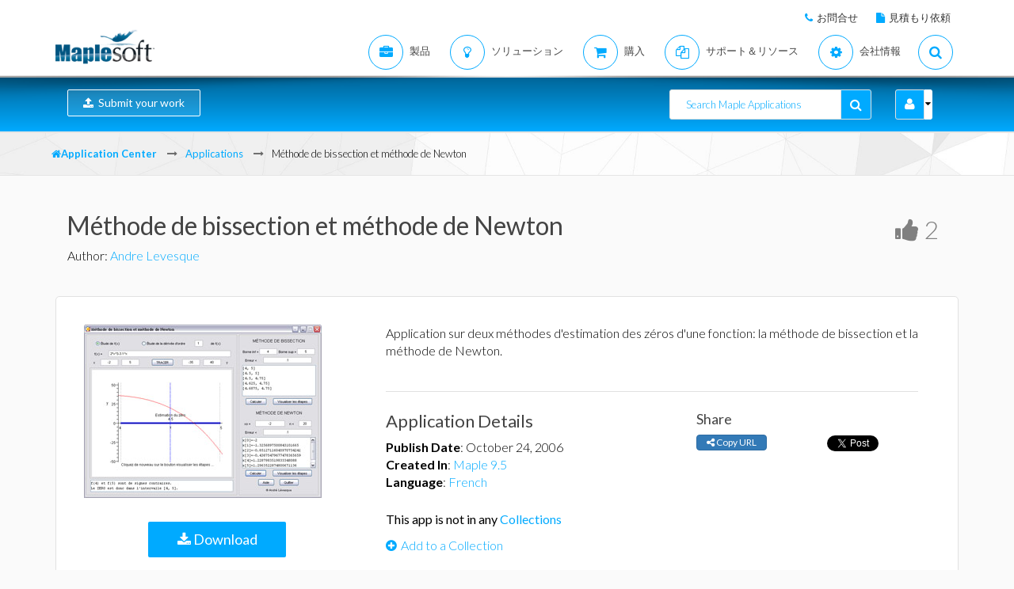

--- FILE ---
content_type: text/html; charset=utf-8
request_url: https://jp.maplesoft.com/applications/detail.aspx?id=4831&L=J
body_size: 30846
content:


<!DOCTYPE html>
<html xmlns="http://www.w3.org/1999/xhtml" xml:lang="en" lang="en">
<head><script type="text/javascript" src="https://app.termly.io/resource-blocker/2b394570-68ad-428c-8d6a-3a845434a747?autoBlock=on"></script>
<script src="//assets.adobedtm.com/launch-ENff0e0fc838cb4eea8a268a25c2e128b9.min.js" async></script>



<!-- JQuery CDN references -->
<script src="https://cdnjs.cloudflare.com/ajax/libs/jquery/1.12.4/jquery.min.js" integrity="sha512-jGsMH83oKe9asCpkOVkBnUrDDTp8wl+adkB2D+//JtlxO4SrLoJdhbOysIFQJloQFD+C4Fl1rMsQZF76JjV0eQ==" crossorigin="anonymous" referrerpolicy="no-referrer"></script>
<script src="https://cdnjs.cloudflare.com/ajax/libs/jqueryui/1.13.2/jquery-ui.min.js" integrity="sha512-57oZ/vW8ANMjR/KQ6Be9v/+/h6bq9/l3f0Oc7vn6qMqyhvPd1cvKBRWWpzu0QoneImqr2SkmO4MSqU+RpHom3Q==" crossorigin="anonymous" referrerpolicy="no-referrer"></script>
<link rel="stylesheet" href="https://cdnjs.cloudflare.com/ajax/libs/jqueryui/1.13.2/themes/redmond/jquery-ui.min.css" integrity="sha512-pL3uvb0iajriFzWcsjvmztg0ViN8MGpl4ajmiCb+xC5vnLUES2mkdp+7YAUjlcK/T+htiZH9HNkxAO+P3TbUmA==" crossorigin="anonymous" referrerpolicy="no-referrer" />
<!-- JQuery style overrides -->
<style type="text/css">
.ui-dialog .ui-dialog-titlebar-close span { margin:-8px 0px 0px -8px !important; }
</style>
<script src="/js/common.js?v=1" type="text/javascript"></script>
<!-- Google Tag Manager -->
	<script>(function(w,d,s,l,i){w[l]=w[l]||[];w[l].push({'gtm.start':
	new Date().getTime(),event:'gtm.js'});var f=d.getElementsByTagName(s)[0],
	j=d.createElement(s),dl=l!='dataLayer'?'&l='+l:'';j.async=true;j.src=
	'https://www.googletagmanager.com/gtm.js?id='+i+dl;f.parentNode.insertBefore(j,f);
	})(window,document,'script','dataLayer','GTM-NLNLK7C2');</script>
	<!-- End Google Tag Manager -->
<!-- Google tag (gtag.js) -->
<script async src="https://www.googletagmanager.com/gtag/js?id=AW-1072360689"></script>
<script>
  window.dataLayer = window.dataLayer || [];
  function gtag(){dataLayer.push(arguments);}
  gtag('js', new Date());
  gtag('config', 'AW-1072360689');
</script>
<!-- Google Analytics code snippet END -->
<!-- Bing Ads START -->
<script>(function(w,d,t,r,u){var f,n,i;w[u]=w[u]||[],f=function(){var o={ti:"5695845"};o.q=w[u],w[u]=new UET(o),w[u].push("pageLoad")},n=d.createElement(t),n.src=r,n.async=1,n.onload=n.onreadystatechange=function(){var s=this.readyState;s&&s!=="loaded"&&s!=="complete"||(f(),n.onload=n.onreadystatechange=null)},i=d.getElementsByTagName(t)[0],i.parentNode.insertBefore(n,i)})(window,document,"script","//bat.bing.com/bat.js","uetq");</script><noscript><img src="//bat.bing.com/action/0?ti=5695845&Ver=2" height="0" width="0" style="display:none; visibility: hidden;" /></noscript>
<!-- Bing Ads END -->
<!-- N.RICH website tag -->
<script type="text/javascript">
    var config ={
      cookieless: true,
    };
    !function(n,a,t,i,f,y){n[t]=n[t]||function(){(n[t].q=n[t].q||
    []).push(arguments)},n[t].l=1*new Date,f=a.createElement(i),f.async=true,y=a.getElementsByTagName(i)[0]
    ,f.src='https://us-serve.nrich.ai/tracker/assets/tracker.js?nto='+t,y.parentNode.insertBefore(f,y)}
    (window,document,'nt','script'),nt('load','eae14589-e645-48e2-84c7-ec640c84d28c', config);
</script>
<!-- LinkedIn tracking START -->
<script type="text/javascript">
_linkedin_partner_id = "3160940";
window._linkedin_data_partner_ids = window._linkedin_data_partner_ids || [];
window._linkedin_data_partner_ids.push(_linkedin_partner_id);
</script>
<script type="text/javascript">
(function(){var s = document.getElementsByTagName("script")[0];
var b = document.createElement("script");
b.type = "text/javascript";b.async = true;
b.src = "https://snap.licdn.com/li.lms-analytics/insight.min.js";
s.parentNode.insertBefore(b, s);})();
</script>
<noscript>
<img height="1" width="1" style="display:none;" alt="" src="https://px.ads.linkedin.com/collect/?pid=3160940&fmt=gif" />
</noscript>
<!-- LinkedIn trackind END -->
<script language="javascript" type="text/javascript">
    //populates the MSegment variable with the value of the .MemberSegment cookie
    var MSegment = "";
    var found = 1;
    var dc = document.cookie;
    var prefix = ".MemberSegment=";
    var begin = dc.indexOf("; " + prefix);
    if (begin == -1) {
        begin = dc.indexOf(prefix);
        if (begin != 0) found = 0;
    } else {
        begin += 2;
    }
    if (found != 0) {
        var end = document.cookie.indexOf(";", begin);
        if (end == -1) {
            end = dc.length;
        }
        MSegment = unescape(dc.substring(begin + 15, end));
    }
</script>	
<script language="javascript">var sitelanguage;</script>

	<script language="javascript">sitelanguage = "japanese";</script>

<!-- industry Based Popup Message Service Start-->
<div id="IndustryMessageDialog" style="padding:20px; display:none" >
<input type="hidden" id="hidIndustry" />
<a href="#" class="close"><img src="/images/close_pop.png" class="btn_close_industry_pop" title="Close Window" alt="Close" border="0" /></a>
    <div id="industryContent" class="industryContent" ></div>
    <div style="padding-right:15px;padding-top:5px;font-size:12px;">
     <label for="display" class="socialtext" style="float:left;padding-left:5px;padding-right:25px;"><input type="checkbox" name="chkIndustryPopup" id="chkIndustryPopup" checked />
          Do not display this message again</label><div id="industryclosebutton" style="float:right;text-decoration:underline; cursor:pointer;padding:4px 0 0 0;">Close window</div>
    </div>
</div>
<script type="text/javascript" language="javascript">function mboxLoadSCPlugin(){}</script>

	
	<link rel="canonical" href="https://jp.maplesoft.com/applications/detail.aspx" />


<link rel="alternate" href="https://www.maplesoft.com/applications/detail.aspx" hreflang="en" />
<link rel="alternate" href="https://fr.maplesoft.com/applications/detail.aspx" hreflang="fr" />
<link rel="alternate" href="https://de.maplesoft.com/applications/detail.aspx" hreflang="de" />
<link rel="alternate" href="https://jp.maplesoft.com/applications/detail.aspx" hreflang="jp" />
<link rel="alternate" href="https://cn.maplesoft.com/applications/detail.aspx" hreflang="cn" />
<link rel="alternate" href="https://www.maplesoft.com/applications/detail.aspx" hreflang="x-default" /><title>
	Méthode de bissection et méthode de Newton - Maple Application Center
</title><meta charset="utf-8" /><meta name="viewport" content="width=device-width, initial-scale=1, user-scalable=no" /><link rel="stylesheet" href="/includes/masonary/masonary.css?123" type="text/css" /><link rel="stylesheet" href="https://use.fontawesome.com/releases/v5.6.1/css/all.css" integrity="sha384-gfdkjb5BdAXd+lj+gudLWI+BXq4IuLW5IT+brZEZsLFm++aCMlF1V92rMkPaX4PP" crossorigin="anonymous" /><link rel="stylesheet" href="/includes2/resources/font-awesome/css/font-awesome.min.css" /><link rel="stylesheet" href="/includes2/resources/fontello/fontello.css" /><link rel="stylesheet" href="/includes2/css/animation.css" /><link rel="stylesheet" href="/includes2/bootstrap/css/bootstrap.min.css" /><link rel="stylesheet" href="/includes2/vendors/MEplayer/mediaelementplayer.min.css" />
    <!-- REVOLUTION BANNER CSS SETTINGS -->
    <link rel="stylesheet" type="text/css" href="/includes2/vendors/rs-plugin/css/settings.css" media="screen" /><link rel="stylesheet" href="/includes2/vendors/smoothdivscroll/smoothDivScroll.css" /><link rel="stylesheet" href="/includes2/vendors/magnific-popup/magnific-popup.css" /><link rel="stylesheet" href="/includes2/css/aspect.css" /><link rel="stylesheet" href="/includes2/css/style.css" /><link rel="stylesheet" href="/includes2/css/responsive.css" /><link rel="stylesheet" href="/Applications/css/main.css" />

    <script type="text/javascript" src="/includes2/modernizr/modernizr.custom.27667.js"></script>
    <!--[if lt IE 9]>
         <script type="text/javascript" src="/includes2/html5shiv/html5shiv.js"></script>
         <script type="text/javascript" src="/includes2/respond/respond.min.js"></script>
    <![endif]-->

    

    <link rel="stylesheet" href="/Applications/css/tagify.css" />

    <!-- SiteCatalyst code version: H.14. Copyright 1997-2007 Omniture, Inc. More info available at http://www.omniture.com --><script language="JavaScript">
if (typeof s === 'undefined') {
setTimeout(tryFallback, 2000);
}
else {
load6Sense()
}
function tryFallback() {
if (typeof s === 'undefined') {
(function(){var s = document.getElementsByTagName('script')[0];
var b = document.createElement('script');
b.type = 'text/javascript';b.async = true;
b.src = '/omniture/s_code.js';
s.parentNode.insertBefore(b, s);})();
setTimeout(load6Sense, 2000);
}
else {
load6Sense();
}
}
function load6Sense() {
var interval_e = 0;
timer_e = setInterval(function () {
if( window._storagePopulated || interval_e==500){
clearInterval(timer_e);
fireAnalytics();
}
interval_e++;
}, 1);
}
function fireAnalytics() {
/* You may give each page an identifying name, server, and channel on the next lines. */
s.pageName="App Center:Méthode de bissection et méthode de Newton - 4831";
s.server="North America";
s.channel="Application Center";
s.pageType="";
s.prop3="japanese";
s.prop13="Non-Member";
s.prop51="Application";
/* Conversion Variables */
s.campaign="";
s.state="";
s.zip="";
s.events="";
s.products="";
s.purchaseID="";
s.currencyCode="";
s.eVar13="Non-Member";
s.eVar51="Application";
var n = JSON.parse(localStorage.getItem('_6senseCompanyDetails'));
if (n != null) {
var company = n.company.name;
if(company == undefined && '' == company) {company='Not Identified'}
var industry = n.company.industry;
if(industry == undefined && '' == industry){industry='Not Identified'}
var employeeRange = n.company.employee_range;
if(employeeRange == undefined && '' == employeeRange){employeeRange='Not Identified'}
var revenueRange = n.company.revenue_range;
if(revenueRange == undefined && '' == revenueRange){revenueRange='Not Identified'}
var sic = n.company.sic;
if(sic == undefined && '' == sic){sic='Not Identified'}
var sicDescription = n.company.sic_description;
if(sicDescription == undefined && '' == sicDescription){sicDescription='Not Identified'}
s.eVar52 = company + '|' + industry + '|' + employeeRange + '|' + revenueRange + '|' + sic + '|' + sicDescription;
}
s.hier1="User Community|App Center";
/************* DO NOT ALTER ANYTHING BELOW THIS LINE ! **************/
var s_code=s.t();if(s_code)document.write(s_code);
}
</script><!-- End SiteCatalyst code version: H.14. -->

    <meta name="description" content="M&amp;#233;thode de bissection et m&amp;#233;thode de Newton" />

<meta property="og:title" content="Méthode de bissection et méthode de Newton - Maple Application Center" /><meta property="og:type" content="website" /><meta property="og:url" content="https://jp.maplesoft.com/applications/detail.aspx?id=4831&amp;L=J" /><meta property="og:image" content="https://www.maplesoft.com/applications/AppData/4831/image.jpg" /><meta property="og:site-name" content="Maple Application Center" /><meta property="fb:admins" content="504128859,511444898,576895483" /></head>

<body data-spy="scroll" data-target="#section-nav">

     <header class="custom-3">
                <div class="top-bar hidden-sm hidden-xs" style="background-color: #ffffff; border-bottom: 0px;">
                    <div class="container hidden-xs">
                         <div class="row">
                            <div class="col-sm-4 info">
                            </div>
                            <div class="col-sm-8">
                                <div class="buttons pull-right text-right" style="padding-top: 10px;">
                                    <span class="text" style="font-size: 13px; padding: 10px 10px 5px 10px;"> <em class="fa fa-phone main-text-color"> </em><a href="https://www.maplesoft.com/contact/" style="padding-left: 5px; color: #333333">お問合せ</a></span>
                                    <span class="text" style="font-size: 13px; padding: 10px 10px 5px 10px;"> <em class="fa fa-file main-text-color"> </em><a href="https://www.maplesoft.com/contact/webforms/requestquote.aspx" style="padding-left: 5px; color: #333333">見積もり依頼</a></span>
                                </div>
                            </div>
                        </div>
                    </div>
                </div>
                <div class="container menu-bar" role="navigation">
                    <div class="large-header">
                        <div class="logo-wrapper">
                            <a class="logo-box" href="https://www.maplesoft.com">
                                <img class="img-responsive" alt="Maplesoft logo" src="/images2015/Maplesoft_logo2x.png">
                            </a>
                        </div>


                        <ul class="nav navbar-nav navbar-right">
                         <li class="uber-dropdown dropdown">
                                <a class=" v-al-container" data-toggle="dropdown" href="https://www.maplesoft.com/products/">
                                    <div class="v-al">
                                        <em class="fa fa-briefcase"></em>
                                        <div class="text">製品</div>
                                    </div>
                                </a>
                                <div id="uber-menu-1" class="uber-menu panel-collapse">
                                    <div class="container">
                                        <div class="main-wrap">
                                            <div class="items-wrap clearfix">
                                                <div class="col-xs-4 col">
                                                    <img src="/images2018/NavIcons/Maple.png" alt="Maple Icon" class="pull-left" style="padding-right: 5px;">
													<a href="https://www.maplesoft.com/products/Maple/"><h3>Maple</h3></a>
													<h4>シンプルな操作性の高度数学ソフトウェア</h4>
                                                    <a href="https://www.maplesoft.com/products/Maple/academic/">&#8226; 教育機関向け Maple</a>
                                                    <a href="https://www.maplesoft.com/products/Maple/students/">&#8226; 学生向け Maple</a>
													<a href="https://www.maplesoft.com/products/Learn/">&#8226; Maple Learn</a>
													<a href="https://www.maplesoft.com/products/MapleCalculator/">&#8226; Maple Calculator App</a>
													<a href="https://www.maplesoft.com/products/Maple/professional/">&#8226; 企業及び官公庁向け Maple</a>
													<a href="https://www.maplesoft.com/products/Maple/personal_edition/">&#8226; 個人利用向け Maple</a>
                                              		<p></p>
													<img src="/images2018/NavIcons/Maple-Addon.png" alt="Maple Addon Icon" class="pull-left" style="padding-right: 5px;">
													<a href="https://www.maplesoft.com/products/maple/toolboxes/"><h3>Maple Add-Ons</h3></a>
													<a href="https://www.maplesoft.com/products/maple/toolboxes/index.aspx#ebooks">&#8226; 学生向けEブック & 学習ガイド</a>
													<a href="https://www.maplesoft.com/products/maple/toolboxes/index.aspx#toolboxes">&#8226; Maple ツールボックス</a>
													<a href="https://www.maplesoft.com/products/maplenet/index_aca.aspx">&#8226; MapleNet</a>
													 <a href="https://www.maplesoft.com/products/maple/Mapleplayer/">&#8226; 無償版 Maple Player</a>
												</div>

                                                <div class="col-xs-4 col">
													<img src="/images2018/NavIcons/SSP.png" alt="Math Success Platform Icon" class="pull-left" style="padding-right: 5px;">
                                                    <a href="https://www.maplesoft.com/student-success-platform/"><h3>Math Success Platform</h3></a>
													 <a href="https://www.maplesoft.com/student-success-platform/"><h4>定着率の向上</h4></a><br>
													<p></p>
													<a href="https://www.maplesoft.com/products/Mapleflow/">
													<img src="/images2024/mapleflow-icon.svg" alt="Maple Flow Icon" class="pull-left" style="padding-right: 5px; padding-top: 0px; max-height: 31px; max-width: 31px;">
                                                    <h3> Maple Flow</h3></a>
													<h4>Engineering calculations &amp; documentation</h4>
                                                    <a href="https://www.maplesoft.com/products/Mapleflow/">&#8226; Maple Flow</a>
													<a href="/products/mapleflow/migration-assistant/">&#8226; Maple Flow Migration Assistant</a>
													<p></p>
													<img src="/images2018/NavIcons/MapleSim.png" alt="MapleSim Icon" class="pull-left" style="padding-right: 5px;">
                                                    <a href="https://www.maplesoft.com/products/maplesim/"><h3>MapleSim</h3></a>
													<h4>先進的なシステムレベルモデリング</h4>
                                                    <a href="https://www.maplesoft.com/products/maplesim/">&#8226; MapleSim</a>
													<a href="https://www.maplesoft.com/products/toolboxes/webhandling/">&#8226; MapleSim for Web Converting Systems</a>
													<a href="https://www.maplesoft.com/solutions/manufacturing/digital-twin.aspx">&#8226; デジタルツイン向け MapleSim</a>
													<a href="https://www.maplesoft.com/products/maplesim/academic/">&#8226; 教育利用向け MapleSim</a>
													<a href="https://www.maplesoft.com/products/maplesim/toolboxes/">&#8226; アドオンのコンポーネントライブラリ</a>
													<a href="https://www.maplesoft.com/products/maplesim-insight/">&#8226; MapleSim Insight</a>
                                                </div>
												 <div class="col-xs-4 col">
                                                    <img src="/images2018/NavIcons/Engineering-Services.png" alt="Engineering Services Icon" class="pull-left" style="padding-right: 5px;">
													 <a href="https://www.maplesoft.com/products/proservices/"><h3>コンサルティングサービス</h3></a>
														<a href="https://www.maplesoft.com/products/proservices/">&#8226; エンジニアリングサービス</a>
													 <a href="https://www.maplesoft.com/support/training/">&#8226; トレーニング</a>
													  <a href="https://www.maplesoft.com/solutions/machine-builders/">&#8226; Turnkey Solutions</a>
													 <p style="padding-top: 15px;"></p>
                                                   <img src="/images2021/DE-Favicon.png" alt="DigitalEd Icon" class="pull-left" style="padding-right: 5px;">
													 <a href="https://www.maplesoft.com/OnlineLearning/"><h3>オンライン教育製品</h3></a>
													 <a href="https://www.digitaled.com/" onclick="var s=s_gi('maplesoftcom'); s.linkTrackVars='None'; s.linkTrackEvents='None'; s.tl(this,'o','Digital Ed Link');" target="_blank">Maple T.A. や Möbius をお探しですか？ <br>
                            Maplesoft のテクノロジーパートナーである DigitalEd が、これらの製品を提供しています。詳しくはこちらをご覧ください。</a>
                                                 </div>
                                            </div>
                                        </div>
                                    </div>
                                </div>
                            </li>

                            <li class="uber-dropdown dropdown">
                                <a class=" v-al-container" data-toggle="dropdown" href="https://www.maplesoft.com/solutions/">
                                    <div class="v-al">
                                        <em class="fa fa-lightbulb-o"></em>
                                        <div class="text">ソリューション</div>
                                    </div>
                                </a>
                                <div id="uber-menu-1" class="uber-menu panel-collapse">
                                    <div class="container">
                                        <div class="main-wrap">
                                            <div class="items-wrap clearfix">

                                                <div class="col-xs-3 col" style="border-right: 0px;">
													<img src="/images2018/NavIcons/Education.png" alt="Book Icon" class="pull-left" style="padding-right: 5px;">
                                                    <a href="https://www.maplesoft.com/solutions/education/"><h3>教育利用</h3></a>
                                                    <a href="https://www.maplesoft.com/solutions/education/solutions/matheducation.aspx">&#8226; 数学教育</a>
                                                    <a href="https://www.maplesoft.com/solutions/education/solutions/engineeringedu.aspx">&#8226; 工学教育</a>
                                                    <a href="https://www.maplesoft.com/solutions/education/solutions/college.aspx">&#8226; 高等学校・専門学校</a>
                                                    <a href="https://www.maplesoft.com/solutions/education/solutions/students.aspx">&#8226; 学生</a>
														<a href="https://www.maplesoft.com/products/maple/academic/remotelearning/">&#8226; オンライン学習教材</a>
												</div>

												    <div class="col-xs-6 col" style="border-left: 1px solid #e1e1e1;">
													<div class="col-xs-6 col" style="border-right: 0px;">
													<img src="/images2018/NavIcons/industry.png" alt="Gear Icon" class="pull-left" style="padding-right: 5px;">
                                                    <a href="https://www.maplesoft.com/solutions/engineering/index.aspx"><h3>産業分野</h3></a>
													<h4>自動車及び航空宇宙</h4>
													<a href="https://www.maplesoft.com/solutions/engineering/IndustrySolutions/hevev.aspx">&#8226; 電気 &amp; ハイブリッド自動車</a>
												    <a href="https://www.maplesoft.com/solutions/engineering/IndustrySolutions/powertrain.aspx">&#8226; パワートレイン</a>
													<a href="https://www.maplesoft.com/solutions/engineering/IndustrySolutions/vehicledynamics.aspx">&#8226; 車両運動</a>
													<a href="https://www.maplesoft.com/solutions/heavy-mobile-machinery/index.aspx">&#8226; 重機械</a>
													<a href="https://www.maplesoft.com/solutions/engineering/IndustrySolutions/aircraftsystems.aspx">&#8226; 航空機システム</a>
                                                    <a href="https://www.maplesoft.com/solutions/engineering/IndustrySolutions/spacesystems.aspx">&#8226; 宇宙システム</a>
													<p></p>
													<h4>ロボティクス</h4>
													<a href="https://www.maplesoft.com/solutions/engineering/IndustrySolutions/Robotics.aspx">&#8226; ロボティクスリサーチ</a>
                                                    <a href="https://www.maplesoft.com/solutions/engineering/AppAreas/RoboticsMechatronics.aspx">&#8226; モーション制御/メカトロニクス</a>
													</div>
                                        			<div class="col-xs-6 col">
                                                    <a href="#"><h3>&nbsp;</h3></a>
													<h4>マシンデザイン <br>
													&amp; 産業オートメーション</h4>
													<a href="https://www.maplesoft.com/solutions/engineering/AppAreas/machine-design-software.aspx">&#8226; マシンデザイン</a>
													<a href="https://www.maplesoft.com/solutions/engineering/IndustrySolutions/Manufacturing.aspx">&#8226; マニュファクチャリング</a>
													<a href="https://www.maplesoft.com/solutions/engineering/IndustrySolutions/Mining.aspx">&#8226; 鉱業・石油生産設備</a>
														<a href="https://www.maplesoft.com/products/toolboxes/webhandling/">&#8226; ウェブハンドリング</a>
														<p></p>
													<h4>その他</h4>
													<a href="https://www.maplesoft.com/solutions/engineering/IndustrySolutions/Power.aspx">&#8226; 電力産業</a>
													<a href="https://www.maplesoft.com/solutions/applied_research/solutions/financial.aspx">&#8226; ファイナンス</a>
                                                    <a href="https://www.maplesoft.com/solutions/engineering/IndustrySolutions/medicaldevices.aspx">&#8226; 医療機器</a>
													<a href="https://www.maplesoft.com/solutions/applied_research/solutions/lifesciences.aspx">&#8226; ライフサイエンス</a>
                                        </div>
                                    </div>


												<div class="col-xs-3 col">
													<img src="/images2018/NavIcons/Application.png" alt="Atom Icon" class="pull-left" style="padding-right: 5px;">
													<a href="https://www.maplesoft.com/solutions/engineering/index.aspx"><h3>アプリケーション</h3></a>
													 <a href="https://www.maplesoft.com/products/maple/Electrical-Power-Systems/index.aspx">&#8226; Power Systems Engineering</a>
													   <a href="https://www.maplesoft.com/products/maple/electrical-engineering-software/index.aspx">&#8226; 電気・電子系エンジニアのためのMaple</a>
													<a href="https://www.maplesoft.com/products/maple/mechanical-engineering-software/index.aspx">&#8226; 機械系エンジニアのためのMaple</a>
                                                    <a href="https://www.maplesoft.com/solutions/engineering/AppAreas/SimulationAnalysis.aspx">&#8226; システムシミュレーション &  解析</a>
													<a href="https://www.maplesoft.com/solutions/engineering/AppAreas/Virtual-Commissioning.aspx">&#8226; バーチャルコミッショニング</a>
                                                    <a href="https://www.maplesoft.com/solutions/engineering/AppAreas/battery.aspx">&#8226; バッテリモデリング</a>
													<a href="https://www.maplesoft.com/products/toolboxes/heattransfer/">&#8226; 伝熱モデリング</a>
													<a href="https://www.maplesoft.com/solutions/engineering/AppAreas/Analysis_design_calculation.aspx">&#8226; メカニズム動解析</a>
													<a href="https://www.maplesoft.com/products/maple/professional">&#8226; 計算マネジメント</a>
													<a href="https://www.maplesoft.com/solutions/engineering/AppAreas/HIL.aspx">&#8226; HIL 向けモデル開発</a>
													<a href="https://www.maplesoft.com/solutions/engineering/AppAreas/VibrationAnalysis.aspx">&#8226; 振動解析</a>
                                                </div>
                                </div>
                            </li>


							<li class="uber-dropdown dropdown">
                                <a class=" v-al-container" data-toggle="dropdown" href="https://www.maplesoft.com/pricing/">
                                    <div class="v-al">
                                        <em class="fa fa-shopping-cart"></em>
                                        <div class="text">購入</div>
                                    </div>
                                </a>
                                <div id="uber-menu-1" class="uber-menu panel-collapse">
                                    <div class="container">
                                        <div class="main-wrap">
                                            <div class="items-wrap clearfix">
                                                <div class="col-xs-3 col">
                                                    <a href="https://www.maplesoft.com/pricing/"><h3>製品価格</h3></a>
                                    				<a href="https://www.maplesoft.com/products/maple/pricing/">&#8226; Maple</a>
														<a href="https://www.maplesoft.com/pricing/">&#8226; Maple Flow</a>
													<a href="https://www.maplesoft.com/pricing/">&#8226; MapleSim</a>
                                   					<a href="https://www.maplesoft.com/pricing/">&#8226; アドオンとコネクタ</a>
                                   					<a href="https://www.maplesoft.com/contact/webforms/requestquote.aspx">&#8226; 見積もり依頼</a>
                                                </div>

                                                <div class="col-xs-3 col">
                                               		<a href="https://www.maplesoft.com/store"><h3>購入</h3></a>
                                                    <a href="https://www.maplesoft.com/store">&#8226; 今すぐ購入とダウンロード</a>
                                                    <a href="https://webstore.maplesoft.com/upgrade/">&#8226; 最新版へアップグレード</a>
													  <a href="https://www.maplesoft.com/contact/webforms/contact_sales.aspx">&#8226; 営業問合せ</a>
                                                </div>

                                                <div class="col-xs-3 col">
                                                    <a href="https://www.maplesoft.com/pricing/"><h3>教育機関向け<br>
														学生ライセンス</h3></a>
                                                    <a href="https://www.maplesoft.com/products/maple/academic/virtualization.aspx">&#8226; 仮想化</a>
                                                    <a href="https://www.maplesoft.com/products/maple/students/licensing_options.aspx">&#8226; 学生ライセンス &amp; 配布オプション</a>
                                                </div>

                                                <div class="col-xs-3 col">
                                                    <a href="https://www.maplesoft.com/elite/"><h3>Maplesoft Elite Maintenance (EMP)</h3></a>
													<a href="https://www.maplesoft.com/elite/">&#8226; EMP の概要</a>
                									<a href="https://www.maplesoft.com/elite/faqs.aspx">&#8226; EMP に関するFAQ</a>
                                                </div>
                                            </div>
                                        </div>
                                    </div>
                                </div>
                          	</li>

                      	<li class="uber-dropdown dropdown">
                                <a class=" v-al-container" data-toggle="dropdown" href="https://www.maplesoft.com/site_resources/">
                                    <div class="v-al">
                                        <em class="fa fa-files-o"></em>
                                        <div class="text">サポート＆リソース</div>
                                    </div>
                                </a>
                                <div id="uber-menu-1" class="uber-menu panel-collapse">
                                    <div class="container">
                                        <div class="main-wrap">
                                            <div class="items-wrap clearfix">
                                                <div class="col-xs-3 col">
                                                    <a href="https://www.maplesoft.com/support/"><h3>サポート</h3></a>
                                    				<a href="https://www.maplesoft.com/support/">&#8226; 技術サポート &amp; カスタマーサービス</a>
													<a href="https://faq.maplesoft.com">&#8226; よくあるご質問（FAQ</a>
                                   					<a href="https://www.maplesoft.com/documentation_center">&#8226; 製品資料</a>
                                   					<a href="https://www.maplesoft.com/support/downloads/index.aspx">&#8226; 製品アップデートのダウンロード</a>
                                                    <h6>&nbsp;</h6>
                                                    <a href="https://www.maplesoft.com/support/training/"><h3>製品のトレーニング</h3></a>
                                                    <a href="https://www.maplesoft.com/studentcenter/index.aspx">&#8226; 学生向けヘルプセンター</a>
													<a href="https://www.maplesoft.com/support/training/index.aspx">&#8226; オンライン製品トレーニング</a>
                                                    <a href="https://www.maplesoft.com/support/training/onsite.aspx">&#8226; オンサイトトレーニング</a>
                                                </div>

                                                <div class="col-xs-3 col">
                                               		<a href="#"><h3>オンライン製品ヘルプ</h3></a>
                                                    <a href="https://www.maplesoft.com/support/help/index.aspx">&#8226; Mapleオンラインヘルプ</a>
                                                    <a href="https://www.maplesoft.com/support/help/MapleSim/view.aspx?path=MapleSim">&#8226; MapleSim オンラインヘルプ</a>
                                                    <h6>&nbsp;</h6>
                                                    <a href="#"><h3>Webセミナー <br>
														&amp; イベント</h3></a>
                                                    <a href="https://www.maplesoft.com/webinars/live/index.aspx">&#8226; ライブWebセミナー</a>
                                                    <a href="https://www.maplesoft.com/webinars/recorded/index.aspx">&#8226; 録画 Web セミナー</a>
                                                    <a href="https://www.maplesoft.com/company/events/index.aspx">&#8226; 今後のイベント</a>

                                                </div>

                                                <div class="col-xs-3 col">
                                                    <a href="#"><h3>出版物</h3></a>
                                                    <a href="https://www.maplesoft.com/whitepapers/index.aspx">&#8226; テクニカルホワイトペーパー</a>
                                                    <a href="https://www.maplesoft.com/subscribe/">&#8226; Eメールニュースレター</a>
                                                    <a href="https://www.maplesoft.com/books/index.aspx">&#8226; Maple 関連書籍</a>
                                                    <a href="https://www.maplesoft.com/mathmatters/index.aspx">&#8226; Math Matters（そこに在る数理）</a>
                                                    <h6>&nbsp;</h6>
                                                    <a href="#"><h3>コンテンツ Hub</h3></a>
                                                    <a href="https://www.maplesoft.com/teachercenter/index.aspx">&#8226; 教員向けリソースセンター</a>
                                                    <a href="https://www.maplesoft.com/studentcenter/index.aspx">&#8226; 学生向けヘルプセンター</a>
													<a href="https://www.maplesoft.com/products/maple/academic/remotelearning/">&#8226; オンライン学習教材</a>
                                                </div>

                                                <div class="col-xs-3 col">
                                                    <a href="#" style="letter-spacing: -1px;"><h3>事例とアプリケーション</h3></a>
												 	<a href="https://www.maplesoft.com/applications/index.aspx">&#8226; Maple アプリケーションセンター</a>
													<a href="https://www.maplesoft.com/products/maplesim/ModelGallery/">&#8226; MapleSim モデルギャラリー</a>
                									<a href="https://www.maplesoft.com/company/casestudies/">&#8226; ユーザ事例</a>
                									<a href="https://www.maplesoft.com/engineeringfundamentals/">&#8226; 工学基礎の探求</a>
													<a href="https://www.maplesoft.com/teachingconcepts/">&#8226; Maple を用いた教育利用のコンセプト</a>
                                                   <h6>&nbsp;</h6>
                                                    <a href="https://www.maplesoft.com/community/"><h3>コミュニティ</h3></a>
                                                    <a href="http://www.mapleprimes.com">&#8226; MaplePrimes</a>
                                                    <a href="https://maple.cloud/">&#8226; MapleCloud</a>
													<a href="https://www.mapleconference.com/">&#8226; Maple Conference</a>
                                                </div>
                                            </div>
                                        </div>
                                    </div>
                                </div>
                          	</li>
                         <li class="uber-dropdown dropdown">
                                <a class=" v-al-container" data-toggle="dropdown" href="https://www.maplesoft.com/company/about/">
                                    <div class="v-al">
                                        <em class="fa fa-cog"></em>
                                        <div class="text">会社情報</div>
                                    </div>
                                </a>
                                <div id="uber-menu-1" class="uber-menu panel-collapse">
                                    <div class="container">
                                        <div class="main-wrap">
                                            <div class="items-wrap clearfix">
                                                <div class="col-xs-3 col">
                                                    <a href="https://www.maplesoft.com/company/about/"><h3>Maplesoftについて</h3></a>
                                                    <a href="https://www.maplesoft.com/company/about/">&#8226; 会社概要</a>
                                                    <a href="https://www.maplesoft.com/company/about/#management">&#8226; マネジメント</a>
                                                    <a href="https://www.maplesoft.com/company/about/#customers">&#8226; カスタマー</a>
													 <a href="https://www.maplesoft.com/partnerships/">&#8226; パートナーシップとOEM</a>
                                                </div>
                                                <div class="col-xs-3 col">
                                                    <a href="https://www.maplesoft.com/media/"><h3>メディアセンター</h3></a>
                                                    <a href="https://www.maplesoft.com/company/news/">&#8226; メディアリリース</a>
                                                    <a href="https://www.maplesoft.com/company/casestudies/">&#8226; ユーザ事例</a>
                                                    <a href="https://www.maplesoft.com/company/publications/articles/">&#8226; メディア掲載</a>
                                                </div>
                                                <div class="col-xs-3 col">
                                                	<a href="https://www.maplesoft.com/community/"><h3>ユーザコミュニティ</h3></a>
                                                    <a href="http://www.mapleprimes.com">&#8226; MaplePrimes</a>
                                                    <a href="https://www.maplesoft.com/ambassador/">&#8226; Maple アンバサダープログラム</a>
													<a href="https://www.mapleconference.com/">&#8226; Maple Conference</a>
                                                </div>
                                                   <div class="col-xs-3 col">
                                                    <a href="https://www.maplesoft.com/contact/"><h3>お問合せ</h3></a>
                                                    <a href="https://www.maplesoft.com/contact/">&#8226; グローバルのお問合せ先詳細</a>
                                                    <a href="https://www.maplesoft.com/company/careers/">&#8226; キャリア</a>
                                                </div>
                                            </div>
                                        </div>
                                    </div>
                                </div>
                            </li>

						<li class="uber-dropdown dropdown">
                                    <div class="v-al">
                                       <a data-toggle="collapse" href="#search" class="v-al-container">
                            <em class="fa fa-search"></em>
										</a>
                                    </div>
                            </li>

                        </ul>
                    </div>

                    <div class="mobile-header">

                        <div class="logo-wrapper">
                            <a class="logo-box" href="https://www.maplesoft.com">
                                <img class="img-responsive" alt="Maplesoft logo" src="/images2015/Maplesoft_logo_sm.png">
                            </a>
                        </div>

                        <ul class="main-menu" id="navbar-collapse-1">
                            <li class="main alt-bg-color">
                                <button type="button" class="collapsed fa fa-times" data-toggle="collapse" data-target="#navbar-collapse-1"></button>
                            </li>

                            <li>

                            <a href="https://www.maplesoft.com/index.aspx">Home</a>

							</li>

                            <li>
                                <a href="https://www.maplesoft.com/products/">製品</a>
                                <ul class="submenu">
                                    <li><a href="https://www.maplesoft.com/products/Maple/">Maple</a></li>
                                    <li><a href="https://www.maplesoft.com/products/toolboxes/">Maple Add-Ons</a></li>
									<li><a href="https://www.maplesoft.com/products/Learn/">Maple Learn</a></li>
									<li><a href="https://www.maplesoft.com/products/MapleCalculator/">Maple Calculator App</a></li>
                                        <li><a href="https://www.maplesoft.com/products/Mapleflow/">Maple Flow</a></li>
									<li><a href="https://www.maplesoft.com/products/MapleSim/">MapleSim</a></li>
									 <li><a href="https://www.maplesoft.com/products/toolboxes/#maplesim">MapleSim Add-Ons</a></li>
									<li><a href="https://www.maplesoft.com/products/proservices/">コンサルティングサービス</a></li>
									<li><a href="https://www.maplesoft.com/OnlineLearning/">オンライン教育製品</a></li>
                                </ul>
                            </li>

							  <li>
                                 <a href="https://www.maplesoft.com/solutions/">ソリューション</a>
                                <ul class="submenu">
                                    <li><a href="https://www.maplesoft.com/MapleEducation/">教育利用</a></li>
                                    <li><a href="https://www.maplesoft.com/Engineering/#industrysolutions">産業分野</a></li>
                                    <li><a href="https://www.maplesoft.com/Engineering/#industrysolutions">アプリケーション領域</a></li>
                                </ul>
                            </li>

                            <li>
                                <a href="https://www.maplesoft.com/pricing/">購入</a>
                                <ul class="submenu">
                                    <li><a href="https://www.maplesoft.com/pricing/">製品価格</a></li>
                                    <li><a href="https://www.maplesoft.com/store">購入</a></li>
                                    <li><a href="https://www.maplesoft.com/pricing">教育機関向け学生ライセンス</a></li>
                                	<li><a href="https://www.maplesoft.com/elite/">Maplesoft Elite Maintenance (EMP)</a></li>
                                </ul>
                            </li>

                            <li>
                                <a href="https://www.maplesoft.com/site_resources/">サポート＆リソース</a>
                                <ul class="submenu">
                                    <li><a href="https://www.maplesoft.com/support/">サポート</a></li>
                                    <li><a href="https://www.maplesoft.com/support/training/">製品のトレーニング</a></li>
                                    <li><a href="https://www.maplesoft.com/support/help/">オンライン製品ヘルプ</a></li>
                                    <li><a href="https://www.maplesoft.com/webinars/live/">Webセミナー & イベント</a></li>
                                    <li><a href="https://www.maplesoft.com/whitepapers/">出版物</a></li>
                                    <li><a href="https://www.maplesoft.com/welcome/">コンテンツ Hub</a></li>
                                    <li><a href="https://www.maplesoft.com/applications/">事例とアプリケーション</a></li>
                                    <li><a href="https://www.maplesoft.com/community/">コミュニティ</a></li>
                                </ul>
                            </li>

                            <li>
                                <a href="https://www.maplesoft.com/company/about/">会社情報</a>
                                <ul class="submenu">
                                    <li><a href="https://www.maplesoft.com/company/about/">Maplesoftについて</a></li>
                                    <li><a href="https://www.maplesoft.com/media/">メディアセンター</a></li>
                                     <li><a href="https://www.maplesoft.com/community">ユーザコミュニティ</a></li>
									<li><a href="https://www.maplesoft.com/contact/">お問合せ</a></li>
                                </ul>
                            </li>

                        </ul>

                        <button type="button" class="navbar-toggle collapsed" data-toggle="collapse" data-target="#navbar-collapse-1">
                            <span class="sr-only">Toggle navigation</span>
                            <span class="icon-bar main-bg-color"></span>
                            <span class="icon-bar main-bg-color"></span>
                            <span class="icon-bar main-bg-color"></span>
                        </button>
                    </div>
                </div>
         	 <div class="shadow v4"></div>
            </header>

            <div id="search" class="panel-collapse collapse">
                <div class="container">
                    <div class="row">
                        <div class="col-xs-12">
                        	<form name="gs" method="get" action="https://www.maplesoft.com/search?q=" id="sitesearch" style="margin:0;padding:0;">
                            <div class="input-group">
                                <input type="text" name="q" id="mainSearch" value="" placeholder="Search..." class="form-control" style="font-size:16px;">
                                <span class="input-group-btn">
                                    <button class="btn btn-default button solid blue" alt="go" name="btnG" id="searchGo">
                                        <span class="over">
                                            <em class="fa fa-search"></em>
                                        </span>
                                    </button>
                                </span>
                            </div><!-- /input-group -->
                            </form>
                        </div>
                    </div>
                </div>
            </div>
            <script language="javascript" type="text/javascript">
			function watermark(inputId,text){
			  var inputBox = document.getElementById(inputId);
				if (inputBox.value.length > 0){
				  if (inputBox.value == text)
					inputBox.value = '';
				}
				else
				  inputBox.value = text;
			}
			</script>


    <div class="content" style="background: linear-gradient(#006699, #00aaff)">
        <div class="container" style="padding: 15px">
            <div class="col-sm-1 main-el" style="float: right; padding-left: 0px; padding-right: 0px">

                <div class="collapse navbar-collapse input-group" id="bs-example-navbar-collapse-1">
                    <ul class="nav navbar-nav navbar-right">

                        

                        <div id="pnlMenuLoggedOut">
	
                            <li class="dropdown">
                                <span class="input-group-btn">
                                    <span class="dropdown-toggle btn btn-default fa fa-user" style="border-radius: 3px 0px 0px 3px; margin-left: 0px; margin-right: 0px;" data-toggle="dropdown" role="button" aria-haspopup="true" aria-expanded="false"></span>
                                    <span class="dropdown-toggle user-menu-dropdown-toggle" style="border-radius: 0px 3px 3px 0px;" data-toggle="dropdown" role="button" aria-haspopup="true" aria-expanded="false"><i class="fa fa-sort-down"></i></span>
                                </span>

                                <ul id="options-navbar" class="dropdown-menu">
                                    <li><a href="#" class="no-link" onclick="showLoginModal();">Sign in</a></li>
                                    <li><a href="#" class="no-link" onclick="showRegisterModal();">Register</a></li>
                                </ul>
                            </li>
                        
</div>

                    </ul>
                </div>
            </div>

            <div class="col-sm-3 main-el" style="float: right">
                <form action="/Applications/Search.aspx?q=">
                    <div class="input-group">
                        <input type="text" class="form-control" name="q" id="searchApplications" placeholder="Search Maple Applications" />
                        <span class="input-group-btn">
                            <button type="submit" class="btn btn-default fa fa-search"></button>
                        </span>
                    </div>
                </form>
            </div>

            <div class="col-sm-3 main-el" style="float: left; padding-left: 15px">
                <a class="button sm striped submit-your-work" href="/Applications/submit/">
                    <i class="fa fa-upload" aria-hidden="true"></i>&nbsp;&nbsp;Submit your work
                </a>
            </div>
        </div>
    </div>

    <form name="aspnetForm" method="post" action="./detail.aspx?id=4831&amp;L=J" id="aspnetForm">
<div>
<input type="hidden" name="__VIEWSTATE" id="__VIEWSTATE" value="CzNpO6oUqmqDIa6IKCvf9j8VkUGwUISOh8IK2afjZ6zLWKxDxR8ST+IISmYD168wW4ltgEAl2tgooIIh3jfTRSeqCkxM6NnwiKYb/ldtRpzGGkrwHMm/ulsfck+zI9G3J5rbqyvGS2gFQdZMHzVHLUfN6LfIrE9A5wCnVeZt3sTYFor71vKDDCuvU4eOKxw/SoAcIcA6h7dfrRi+KXqTh/RcDim8UkkYL4xUqLaQXMISXn3gbJ9Nj0EmLyiwP+zslPAYqjQerXBJBaKF/mUaEj+KS6xQ8xCKUcacnOftn0qpYKUhB42val73OA7qkDXiifmPpwgTIZRScv5+q8CPXDfeYjvXU4qfgKGRUXHUSebH9OexlfTVNYpLTuU+ySjlAn+HLWxBPGBxT9Wwjmwjw90Qp4gG7VDAHoqsoCMzG9P7tMNBpWnC1Gk5YkmRCKj/+2gF4CNy4MhBi3bYmRwOiAZiZQDVjzAGf38CK8+/3ukgDlgOby9ERzWR8WJMYnxqmwX5XWE1k8YaJuJzwW1KhdFz5I7pCJfPci/GKl5D0zA/Uw7sLt2LEWwMhHsxrNR2lxryZhIGLrh/yREbYrm7eWEx8tGWFHRSsQx1tDxv1NMOlbA3QJe7gJcNfQ93EW0NE05DEaodV5YUSPYq17J+yBU9jStRMCkdoRU6vs/hwMaNgcQnBp5+oiRBwu2VnjmnH/fiQEAPkg9xuHdayXXaDOzWO7skuH/[base64]/qLXqYf5qylo8OxuwiKuAUgf1gScKcZjXF0JeQPhDMjP9EqO6Pa58kLCVI/iARMZrL6NpnnMN8NjiYKHHFp9VG0uiMmkTI/RAvWwaulVEEMOx5KZX+q+oo0ocEUF21a5f/Bh4nmG3isn7MH+RNKrFseF3kTDc7ncnfU4eMCpUIec/SgtkznaKqF0/kO+j7DlOZntXiUvM3gsOydnPIaVvbGcMXiNZKAiHcla4L/v8bDreR/iXosj1PZzlvYuC9hhz4dIX/VcTUuUZoQnA7BY7ekRQdZ9PmArcg1+a3PTQHfYj+2fBJizABY0qRWkKfJNL1+7sAvCiZnlkqNQ3lJp19A7eqmIWd4csca53BspqsgG1Ve/ziHrnlLq1XO2wY5Svosn7RMbkNwDZX+5FHwWiNX4i+f+R5jrAk8GuY7jbeYUG1MuYjgip+ZDtWvHX92Pw4AJmE/l8i8i8yaGqkiYM9XGrubFSjteSIUn7cC/LLQ1C5HXFY6gvlsGeMeTebpVgwjNeS8vni3B8+FGK3SCCbv0/gUc6LV3I3gxpSUwBYTd5grT3EcIxDDTlcio5XrkfrujenZIPUQpSALsMeshu49cQliaef9987WRo/IHG0iMY2o0AVNbnwch8DdMQL9WedF080eSIViFNReoNFHEbEwf8MmSCHmUmXya+Hzg6R36bpzNZ148Ruks4XbmOv6T0HTEgXpqgiuXqUfcmOVFsvWLIgLly4boxWw5WvViu6IH9Fpbc6kBvaXMug/Bb5tyZwCzbpRMKZWvgEB6QvBzbvk2BI/BVAdRryDmsBT8NtKjYNZqid2NeD8qQDfESkzYYd9ygzQwSLgDofzeef4NPVgPlKi1xz9sBsQw236F6nbPJZPBgS/KKMdoE6nTvS26clMREhmPVbjlrcKw/nJXDDwvjkGB1h03nm12AZgxCJFevsTN2KPmCQCNXl3a8BoZoh/2PeoyR1T/eYVhwWhZraNfT8k84IpiohtIq0Da4yVTXnp2xFwraHN1EKJ9sBWs29nLrlJvsnmnbkOpllXkVlvPy+DlwFwQazqw50iP20316slzsvxo96VnFLjBSOcw0iR4lYAALu17z/umOflevvHHesn3g9uFJq6xXSHP5nO3UpLHkibFdyw+Wo3K1UUx4Vkhc3byY6UVR4z8TDdsXGySnZFo/0go+49jT/Illm3Cj27Ka5OzOYDQhB+wVDETpqqWYynAiv/jlR+q9zc+NiI24Q6plUH2alR0bFu6r02WBTxLvwTXSlKIAqqO0v1FKv+1cVT/0/yJ1tG2U8xRxN7Vw5Cm0MddK3Pu2ro8Pg4GU3suvDAs8Fy8VLNQ7UapIVMccQUZ8LwY/OWoROb6J/dxMZdylJqJg3WxBfZTpbENF5Arl/+XNN0PtaAEKi1oP+kpkGpxOVDWfi4EHdaI7SGy1tZGqsnarK/mYW0F0kDbGWw0VaJjf8dTBTftuEcxUngMMzDnZJM95n1XXnRMk8eqGxZr/quGF9aYRqRb2SdE6NwYHnHMQyENr/6J0JuXKDvXxBcykdvRQ521SgNBeRkyH1Clqz4/6lJfRia3AKerlzV+W8Z6sGqZkrVSJIDn+VfhPy1s3NgqvAhcyQ8ad3tVn5DFHNDTDH1rp3CER1Ny657x9svHMer/9PEk4npfvJOVW7KZ1K7KjUL7H1voe/sceT5fsD/MgpXldXcpSuYVFoH3r5n3VTEibrAuH0YmQg1wRwVm0d0Rk4GzQSMXN9M5I7XfqsGrZkQmAKXp3rIu4RsjmCesqyjTNvTFdM8p10fPQSL/ZD4OIAtw8570hfPq8j5V+/sFmW6iT+D6MqJCU4PQ7B/aYeXUU6Ay5l9ovXMnVE4oUgiI6N/IwXX+rjv0ME+2rWP8WgUx6FNWvag2So721g4fJ5z5N5LtMMM7rSBzwr3l1XHP+FcKAlHl6wXJc3H/IA+erjKZ3nkv2Mi4KREQw/TK6txOcwrmiOQIKbNdTqF79dtA2drxdT7jgsQ4X9Mq3Q/+sykNAAGneIP4jqel6L1izfn3iXbCg89/72H3GQPaYeryyaCOrZFCuvPksB4udokgWeoWRDJi1iI8rOsrUgobFg9Gfzc4AK+lN1fEdcdUO7Tmm1Gcz2FJq9uAGg0opPNAlGCEoa6cnLW7goE/1LwnGOZymavOOxezXjbb90sUUnzdNG+ybTmqDfW9fiuvjd9lugHjZuQJOwGXXyFKm+h8cGidIJPwOn5fEHfRFBrkRStuksgc6nx+fcPixAUKlNv8ubzsm2Xf2sorCJTAcLwbxHA5CfTw+KJsDPRBitOtNjKuf/TNUtcqwMp0Me1oEqeGkDh0UxECRGMIYxvYnU+ffDbFttUUJ1FaNW5hUBO2o4gwcHNZdi/f+TsWbyBoc6xLRGljK/uFGg+3wd6LPzC+Cus8cG8pmtvzJMX9tm0pT5EblwUhVQiWTh/93odH7OHJ4gYzYlZzexlXdji5X0+K6v7tXYu414exIQS/vUbe653FoeScVArZJoGteCPvg1ap1IkHboJosusUsIYOyl1Vv/fDR00wEEyB6KxN500HfYENuzF3jbRD7UMIjoaa3oKoNt7m2dTb96hbNNUd62gsgVGprL4mQ5BQUOhUrHcm9bK0Zur0tZgIm9MtVzkgqji/49+YBwkb/Xzo0pRlUT9XeNDTAahtUE9dOGLBRP5AHKfyAEpqQzcuf7wcbK3d6GXd1y7KC4K5lCIjcF80yFlFGLgehcZ6o/KbdDiDDYa1ypnG4hOHlQchKN/TN0ZNordSxnPk5yIuhg9tM+SLqRvgtKQBZrxmfhBD3oOIzz+yYB6y6qpsBX4EziSrCU9BtYjYRoLpBOiUCoT07Gena48wsB6MVeJZkD7yCFJVLcIXDQ689Ko99ytjGjhy6/YbuJowwgn79xf9qeQs2X6rE8WuJ64iZkR/zPkr0O1Q/IkCr27zh1p8lW3pWJDibR0EtOg29jkwrURoLwhYDq7ufH2R03SKqs5bxtHzvLMMT/[base64]/G5ggNdJQ/gEDySGqG2Fcbz8xOWMkQ8l4Amwd/kUnc5zGq2kh0lDgn4oHuyOu4CgGgqiNtgLatbJBZyPndhLtIaFDZuHg1GXRiaV+jdUb7KAnxsJd5eueoJMYZhMHVpTBx46rVXVif24V5E6bmH9Du7vlkPEpy8FJ8LouPXPrYIc0QM16GopWgcQX5OynhtXSk1QDwfSBD4m7BWnsqhtrNGgg7i9QdRN5cd+8qVvc/+Wl5owJELibkOqc7QWivTtaCv8pIDZ4obJGJOgIxtkON/g9VvwZ1J2kimKvhuGdyORIFjOeSk9sY81FY0+0k6+7nWTyiwGVREybx5dbmlIP/UWyKR2VEKb318FON+Fu/hPmhT4QNTcKhE+laFIMspN0rrygsyJARwAhJ2n8uawAe5V10fNz8KZiGXyOGj9yDieQ9MNCWyWpMsi24sBhftW3HBKlWInWWw5+MVdhPzEtC3o0rnDwYq/+/0K7hKKImzj+iropYT79G4ZP/u5iGwyF2imMKwgsKGJvOSj9NNI5BZxUaxKu9lVkGutw2bmvTGnYS/i3x6xzGEVs3FCiu6IZ7R/rxaN7W6Z29sAxk+8mCbdzj+X7S66+0t5ZtXSLgOqpo+L3OWlSUCevHKmN6DX8GJVOq/XHe3hiwI2rJfSJxtBdFvi1qdhz6wfNGzNFXoCyuhKPjj2lirKkLIYqyqp56vYiuaKSRzPWJaCNciF+ETa/N08pEnqcPVQc7fCnOrNNUQ+Px9F8AJVHFUnW8AzlbO1EA2klvrAUNgoSG3t+PSoN4D7AHZkkNgr7s8eIfGHInogOZFCeDo2n2OkvTA5GR7aPRlLX5clfrq4yBjAm4iwPrrXjNwZeV3HsPaPw9GCS0tC0NKgI3isKIgMAh6cN1HE8PuqV3scSWaIEY4/ptFOyDTE/OH3LZcnQjhtJuOJJWscgUhM5segEqZimTv4tRFKr224VZtt1WC+SxqPFtNIFUSt3ZE1oDr0V3qbZC/wsF2u69UCxHxzcvOOl9nOyB9xwtjpr5gzLjjax/[base64]/L6bRdNbpUrms0LNue/zWKP6VkaD1alIry1YpW7clNxwTmnub/rC6nkdeMy47cPO+0FiyMplkUX83GuXV8MkiGlOFv/[base64]/bGvOEOX25g9yRKdwbMEfceiUJ2UJHe9WC/0ONVzOJxgcuuuBy4IUwnn0R6den8Rpzjc0BovJtXevw2fRSVnZ3xPgArSnQvuT/955pyaS8rUyl8rAYNoGrQQlR7IKYbFi5Nk3EPKcNG9P1/ps3LFOiqoyIH/GoQxjiuov10R7ztq9wYEDw7gqjjjFyklYRl3yqrAPMRodGLl6eqAd0cf8avgyLtX6CqGKEjWrzENaIpLO0KmpQmMcqrTykeuRmgrLR/+O5qo2Oy6Qn/ksEyukPqDsca7FSdLaAvBjerDFkAMFr/JlMbbK27qYcnCVQHaYGJgFi6mfl1sLx90tjjn1OUAhuUvG7l/iMWRE5m5ucbm+/KVzChHpczLVX3Ylh4YKcXjOGUlE66+3PB0+7vfSctaebxThC8jTCZCjXzOMJbeysrzxfTnaAsIhKBlLRKBH7waz7C+nkePig258fXNBxL3wLbclawpTYZmLkE8r6U0S6n7E/6fy5cK1rcpC5LwtRNiWdmIxkkw3Vt0wdaPZponvTsGw/OauthgzSmrOtIkyRtct30RmAITMT9dycMMS03Rvi4hvh/aC4/WdLKLf790/+7yhTU8SC3Ivj0RTphpM5VBJN6T7Wha2bBg1SBajY5J/uhFpVz/rYkr9xWz8d0MbOpJyEVT9Z7lV7GyjRL8A684TSG" />
</div>

<div>

	<input type="hidden" name="__VIEWSTATEGENERATOR" id="__VIEWSTATEGENERATOR" value="8F8BF7C2" />
	<input type="hidden" name="__EVENTVALIDATION" id="__EVENTVALIDATION" value="IoBpIoxMVwOehnOPdLm8GNtpmE7ZdCr1KZWtHysWFlgl9u0nlJbI6dyCJ1XuGsxHtDsIOHBBu6je2EFoUVqjmq8EuC1I0QZK7tSlE4kPX2R3p22MKO78kgehhOEBaHbs" />
</div>
        
    <div class="content" style="background-color: rgb(255, 255, 255); background-image: url('/Applications/images/bk-header.jpg'); background-size: cover;">
        <div class="container" style="padding: 10px">
            <div class="row" style="padding: 0px">
                <div class="col-md-12">
                    <span class="text" style="font-size: 13px;">
                        <a href="/Applications/Default.aspx" class="main-text-color medium"><span class="fa fa-home"></span><strong>Application Center</strong></a>
                        <i class="fa fa-long-arrow-right" aria-hidden="true" style="padding: 10px; color: #666666"></i><a href="/Applications/TopApplications.aspx" class="main-text-color medium">Applications</a>
                        <i class="fa fa-long-arrow-right" aria-hidden="true" style="padding: 10px; color: #666666"></i><span id="ctl00_MainContent_lblTitleBreadcrumb">M&#233;thode de bissection et m&#233;thode de Newton</span>
                    </span>
                </div>
            </div>
        </div>
    </div>


    <div class="container">

        <input type="hidden" name="ctl00$MainContent$hidMemberId" id="hidMemberId" value="0" />
        <input type="hidden" name="ctl00$MainContent$hidApplicationId" id="hidApplicationId" value="4831" />
        

        <div class="col-sm-10">
            <h2 id="ctl00_MainContent_lblTitle" style="margin-left: -1px; overflow-wrap: break-word; font-size: 32px;">M&#233;thode de bissection et m&#233;thode de Newton</h2>
            <div style="margin-bottom: 20px;">
                <div id="ctl00_MainContent_authorLabel" style="display: inline;">Author</div>: <a href="https://www.maplesoft.com/applications/Author.aspx?id=16675" id="ctl00_MainContent_lnkAuthor" class="main-text-color">Andre Levesque</a>
                <div class="text" style="padding-top: 5px;"></div>
            </div>
        </div>

        <div class="col-sm-2">
            <a id="voteDiv">
                <i class="fa fa-thumbs-up"></i>
                <i id="loadingVote" class="fa fa-circle-o-notch fa-spin" style="display: none;"></i>
            <span id='upVoteCount'>2</span></a>
        </div>
        <div style="clear: both"></div>

        <div class="row" style="padding: 0px">
            <div class="col-md-12 text-center main-el">

                <div class="call" style="text-align: left; padding: 20px;">
                    <div class="row" style="padding-bottom: 25px; padding-left: 15px; padding-right: 15px">

                        <div class="col-sm-4">
                            <div class="main-el">
                                <img src="https://www.maplesoft.com/applications/AppData/4831/image.jpg" id="ctl00_MainContent_imgMain" class="img-responsive" alt="Engineering software solutions from Maplesoft" />
                            </div>

                            <div class="main-el">
                                <div class="text-center" style="padding-bottom: 5px;">
                                    <a href="https://www.maplesoft.com/applications/download.aspx?id=4831/biss_new.maplet" id="ctl00_MainContent_lnkDownloadMain" class="main-text-color text-center" style="font-size: 20px;">
                                        <span class="button md solid icon blue" style="background-color: #00aaff">
                                            <div class="over" style="font-size: 18px"><i class="fa fa-download" aria-hidden="true"></i>&nbsp;Download</div>
                                        </span>
                                    </a>
                                </div>

                                <div class="text-center" style="padding-bottom: 5px;">
                                    
                                </div>

                                <div class="text-center" style="padding-bottom: 5px;">
                                    
                                </div>

                                <div class="text-center" style="padding-bottom: 5px;">
                                    
                                </div>
                            </div>

                            <div id="ctl00_MainContent_pnlMapleEval">
	
                                <div class="text">
                                    <div class="separator"></div>
                                    <div class="text-center" style="font-size: 14px; padding-right: 20px; padding-left: 20px; padding-bottom: 8px;">
                                        <strong>This Application runs in Maple.</strong> Don't have Maple? No problem!<br>
                                        <a href="/products/maple/free-trial/"><span class="button md solid icon blue" style="background-color: #00aaff; margin-top: 10px;">
                                            <div class="over" style="font-size: 15px"><i class="fa fa-arrow-circle-right" aria-hidden="true"></i>&nbsp;Try Maple free for 15 days!</div>
                                        </span></a>
                                    </div>
                                </div>
                            
</div>

                            

                            
                            

                        </div>

                        <div class="col-sm-8">
                            <div class="col-md-12">
                                <div id="ctl00_MainContent_lblDescription" class="main-el description">Application sur deux méthodes d'estimation des zéros d'une fonction: la méthode de bissection et la méthode de Newton.</div>
                            </div>

                            <div class="col-md-12">
                                <div class="separator"></div>
                                <div class="col-md-7" style="padding-bottom: 25px; padding-left: 0px;">

                                    <h4 class="text" style="font-size: 22px;">Application Details</h4>
                                    <div style="font-size: 16px; line-height: 22px; font-weight: 100">
                                        <strong>Publish Date</strong>:	<span id="ctl00_MainContent_lblPublishDate">October 24, 2006</span>
                                        <br />
                                        <strong>Created In</strong>:	

                                        
                                                <a href="ViewProductVersion.aspx?id=6" class="main-text-color">Maple 9.5</a>
                                            

                                        <br />
                                        <strong>Language</strong>:	<a href="https://www.maplesoft.com/applications/ViewLanguage.aspx?id=2" id="ctl00_MainContent_aLanguage" class="main-text-color">French</a>
                                        <br />
                                    </div>
                                </div>
                                <div class="col-md-5" style="padding-left: 0px; padding-bottom: 25px;">
                                    <div id="ctl00_MainContent_shareControl">
                                        <h4 class="text" style="font-size: 18px;">Share</h4>
                                        <a href="#" id="copyUrl" class="no-link btn btn-primary" style="height: 20px;margin-top: -14px;padding-top: 0px;font-size: 12px;"><i class="fa fa-share-alt"></i>&nbsp;Copy URL</a>
                                        <iframe src="https://www.facebook.com/plugins/like.php?app_id=178637585524122&amp;href=https%3a%2f%2fjp.maplesoft.com%2fapplications%2fdetail.aspx%3fid%3d4831%26L%3dJ&amp;send=false&amp;layout=button_count&amp;width=70&amp;show_faces=False&amp;action=like&amp;colorscheme=light&amp;font&amp;height=21" scrolling="no" frameborder="0" allowtransparency="true" width="70" height="21" style="border:none;overflow:hidden;"></iframe>
                                        <a class="twitter-share-button" data-count="none" data-via="maplesoft" href="http://twitter.com/share">Tweet</a><script type="text/javascript" src="https://platform.twitter.com/widgets.js"></script>                                        
                                    </div>
                                </div>
                            </div>
                            <div class="col-md-12">
                                <div class="text" style="font-weight: 400;">
                                    <span id="lblNumberOfCollections">This app is not in any <a href="#" class="main-text-color" data-toggle="modal" data-target="#CollectionModal" style="text-decoration: none; color: #00aaff;">Collections</a></span>
                                </div>

                                <p id="listOfCollections" class="tagList" style="font-size: 13px; line-height: 18px; font-weight: 100">
                                    
                                </p>

                                <div class="text" style="padding-top: 8px;">
                                    <a href="#" class="show-collection-menu no-link" style="color: #00aaff;"><i class="fa fa-plus-circle" style="padding-right: 5px;" data-toggle="tooltip" title="Add to a collection"></i>Add to a Collection</a>
                                </div>
                                <ul class="dropdown-menu collection-menu" style="top: initial; left: auto; margin-left: 5px;">
                                    

                                    
                                        <li>
                                            <a href="#" class="no-link" onclick="showLoginModal();">You must be logged in to add to a collection</a>
                                        </li>
                                    
                                </ul>
                            </div>
                            <div class="col-md-12">
                                <div class="separator"></div>
                                <div class="col-md-12" style="padding-left: 0px;">

                                    <div class="tagList" style="margin-top: 0px;">
                                        
                                                <h4 class="text" style="font-size: 18px;">Tags</h4>
                                                
                                                <a href="ViewTag.aspx?id=1028">numerical-analysis</a>
                                            
                                            
                                    </div>

                                    
                                </div>
                            </div>

                        </div>

                        <div class="clearfix"></div>
                    </div>
                </div>
            </div>
        </div>

        <div id="ctl00_MainContent_pnlMoreLikeThis">
	
            <div class="container only" style="padding-top: 5px; padding-bottom: 5px;">
                <div class="col-md-12 col-sm-12 main-el" style="padding: 0px">
                    <h3 style="padding-left: 25px;">More Like This</h3>

                    
<div id="results">
    <div class="row resize-group">
        
                
                <div class="col-md-2 col-sm-6 col-xs-6 main-el app-preview">
                    <div class="shop-col-item resize">
                        <div class="thumb resize-3">
                            <a href="Detail.aspx?id=32956">
                                <img class="img-responsive" alt="" src="/Applications/AppData/32956/img.png" />
                            </a>                            
                        </div>
                        <div class="info">
                            <h6>Courbe 2D pour calcul I et calcul II</h6>
                            <div class="btns clear-left">
                                <p class="main-text-color" style="border-right: 0px"><a href="Author.aspx?id=16675">Andre Levesque</a></p>
                            </div>
                            <div class="clearfix"></div>
                        </div>
                    </div>
                    <div class="popover bottom">
		                <div class="arrow"></div>
                        <div style="padding: 5px;">
                            <i class="alt-text-color fa fa-thumbs-up" aria-hidden="true"></i>
                            <span id="ctl00_MainContent_rptSimilarApps_lstApps_ctrl0_divUpvotes" class="alt-text-color">1</span>
                        </div>
                        
                        
                        
                        <div id="ctl00_MainContent_rptSimilarApps_lstApps_ctrl0_divTagNames" style="padding: 5px;">                            
                        <span class='tag-overlay'><a href='/Applications/ViewTag.aspx?id=34'>calculus</a></span></div>
                    </div>
                </div>
            
                <div class="col-md-2 col-sm-6 col-xs-6 main-el app-preview">
                    <div class="shop-col-item resize">
                        <div class="thumb resize-3">
                            <a href="Detail.aspx?id=4832">
                                <img class="img-responsive" alt="" src="/Applications/AppData/4832/image.jpg" />
                            </a>                            
                        </div>
                        <div class="info">
                            <h6>Analyse statistique</h6>
                            <div class="btns clear-left">
                                <p class="main-text-color" style="border-right: 0px"><a href="Author.aspx?id=16675">Andre Levesque</a></p>
                            </div>
                            <div class="clearfix"></div>
                        </div>
                    </div>
                    <div class="popover bottom">
		                <div class="arrow"></div>
                        <div style="padding: 5px;">
                            <i class="alt-text-color fa fa-thumbs-up" aria-hidden="true"></i>
                            <span id="ctl00_MainContent_rptSimilarApps_lstApps_ctrl1_divUpvotes" class="alt-text-color">4</span>
                        </div>
                        
                        
                        
                        <div id="ctl00_MainContent_rptSimilarApps_lstApps_ctrl1_divTagNames" style="padding: 5px;">                            
                        <span class='tag-overlay'><a href='/Applications/ViewTag.aspx?id=26'>statistics</a></span><span class='tag-overlay'><a href='/Applications/ViewTag.aspx?id=5288'><img src='/Applications/images/packageBlue.png' title='This tag is a Maple Package' /> statistics</a></span></div>
                    </div>
                </div>
            
                <div class="col-md-2 col-sm-6 col-xs-6 main-el app-preview">
                    <div class="shop-col-item resize">
                        <div class="thumb resize-3">
                            <a href="Detail.aspx?id=4829">
                                <img class="img-responsive" alt="" src="/Applications/AppData/4829/image.jpg" />
                            </a>                            
                        </div>
                        <div class="info">
                            <h6>La méthode hongroise</h6>
                            <div class="btns clear-left">
                                <p class="main-text-color" style="border-right: 0px"><a href="Author.aspx?id=16675">Andre Levesque</a></p>
                            </div>
                            <div class="clearfix"></div>
                        </div>
                    </div>
                    <div class="popover bottom">
		                <div class="arrow"></div>
                        <div style="padding: 5px;">
                            <i class="alt-text-color fa fa-thumbs-up" aria-hidden="true"></i>
                            <span id="ctl00_MainContent_rptSimilarApps_lstApps_ctrl2_divUpvotes" class="alt-text-color">0</span>
                        </div>
                        
                        
                        
                        <div id="ctl00_MainContent_rptSimilarApps_lstApps_ctrl2_divTagNames" style="padding: 5px;">                            
                        </div>
                    </div>
                </div>
            
                <div class="col-md-2 col-sm-6 col-xs-6 main-el app-preview">
                    <div class="shop-col-item resize">
                        <div class="thumb resize-3">
                            <a href="Detail.aspx?id=4827">
                                <img class="img-responsive" alt="" src="/Applications/AppData/4827/prog_lin.jpg" />
                            </a>                            
                        </div>
                        <div class="info">
                            <h6>Programmation linéaire</h6>
                            <div class="btns clear-left">
                                <p class="main-text-color" style="border-right: 0px"><a href="Author.aspx?id=16675">Andre Levesque</a></p>
                            </div>
                            <div class="clearfix"></div>
                        </div>
                    </div>
                    <div class="popover bottom">
		                <div class="arrow"></div>
                        <div style="padding: 5px;">
                            <i class="alt-text-color fa fa-thumbs-up" aria-hidden="true"></i>
                            <span id="ctl00_MainContent_rptSimilarApps_lstApps_ctrl3_divUpvotes" class="alt-text-color">2</span>
                        </div>
                        
                        
                        
                        <div id="ctl00_MainContent_rptSimilarApps_lstApps_ctrl3_divTagNames" style="padding: 5px;">                            
                        </div>
                    </div>
                </div>
            
                <div class="col-md-2 col-sm-6 col-xs-6 main-el app-preview">
                    <div class="shop-col-item resize">
                        <div class="thumb resize-3">
                            <a href="Detail.aspx?id=4833">
                                <img class="img-responsive" alt="" src="/Applications/AppData/4833/image.jpg" />
                            </a>                            
                        </div>
                        <div class="info">
                            <h6>Dérivée, primitive et intégrale définie</h6>
                            <div class="btns clear-left">
                                <p class="main-text-color" style="border-right: 0px"><a href="Author.aspx?id=16675">Andre Levesque</a></p>
                            </div>
                            <div class="clearfix"></div>
                        </div>
                    </div>
                    <div class="popover bottom">
		                <div class="arrow"></div>
                        <div style="padding: 5px;">
                            <i class="alt-text-color fa fa-thumbs-up" aria-hidden="true"></i>
                            <span id="ctl00_MainContent_rptSimilarApps_lstApps_ctrl4_divUpvotes" class="alt-text-color">1</span>
                        </div>
                        
                        
                        
                        <div id="ctl00_MainContent_rptSimilarApps_lstApps_ctrl4_divTagNames" style="padding: 5px;">                            
                        <span class='tag-overlay'><a href='/Applications/ViewTag.aspx?id=34'>calculus</a></span><span class='tag-overlay'><a href='/Applications/ViewTag.aspx?id=34'>calculus</a></span></div>
                    </div>
                </div>
            
                <div class="col-md-2 col-sm-6 col-xs-6 main-el app-preview">
                    <div class="shop-col-item resize">
                        <div class="thumb resize-3">
                            <a href="Detail.aspx?id=4830">
                                <img class="img-responsive" alt="" src="/Applications/AppData/4830/image.jpg" />
                            </a>                            
                        </div>
                        <div class="info">
                            <h6>Séries de puissances et séries de Fourier</h6>
                            <div class="btns clear-left">
                                <p class="main-text-color" style="border-right: 0px"><a href="Author.aspx?id=16675">Andre Levesque</a></p>
                            </div>
                            <div class="clearfix"></div>
                        </div>
                    </div>
                    <div class="popover bottom">
		                <div class="arrow"></div>
                        <div style="padding: 5px;">
                            <i class="alt-text-color fa fa-thumbs-up" aria-hidden="true"></i>
                            <span id="ctl00_MainContent_rptSimilarApps_lstApps_ctrl5_divUpvotes" class="alt-text-color">0</span>
                        </div>
                        
                        
                        
                        <div id="ctl00_MainContent_rptSimilarApps_lstApps_ctrl5_divTagNames" style="padding: 5px;">                            
                        <span class='tag-overlay'><a href='/Applications/ViewTag.aspx?id=34'>calculus</a></span></div>
                    </div>
                </div>
            
                <div class="col-md-2 col-sm-6 col-xs-6 main-el app-preview">
                    <div class="shop-col-item resize">
                        <div class="thumb resize-3">
                            <a href="Detail.aspx?id=33703">
                                <img class="img-responsive" alt="" src="/Applications/AppData/33703/series.jpg" />
                            </a>                            
                        </div>
                        <div class="info">
                            <h6>Séries de puissances et séries de Fourier</h6>
                            <div class="btns clear-left">
                                <p class="main-text-color" style="border-right: 0px"><a href="Author.aspx?id=16675">Andre Levesque</a></p>
                            </div>
                            <div class="clearfix"></div>
                        </div>
                    </div>
                    <div class="popover bottom">
		                <div class="arrow"></div>
                        <div style="padding: 5px;">
                            <i class="alt-text-color fa fa-thumbs-up" aria-hidden="true"></i>
                            <span id="ctl00_MainContent_rptSimilarApps_lstApps_ctrl6_divUpvotes" class="alt-text-color">1</span>
                        </div>
                        
                        
                        
                        <div id="ctl00_MainContent_rptSimilarApps_lstApps_ctrl6_divTagNames" style="padding: 5px;">                            
                        <span class='tag-overlay'><a href='/Applications/ViewTag.aspx?id=34'>calculus</a></span></div>
                    </div>
                </div>
            
                <div class="col-md-2 col-sm-6 col-xs-6 main-el app-preview">
                    <div class="shop-col-item resize">
                        <div class="thumb resize-3">
                            <a href="Detail.aspx?id=32957">
                                <img class="img-responsive" alt="" src="/Applications/AppData/32957/pl2.png" />
                            </a>                            
                        </div>
                        <div class="info">
                            <h6>Programmation linéaire</h6>
                            <div class="btns clear-left">
                                <p class="main-text-color" style="border-right: 0px"><a href="Author.aspx?id=16675">Andre Levesque</a></p>
                            </div>
                            <div class="clearfix"></div>
                        </div>
                    </div>
                    <div class="popover bottom">
		                <div class="arrow"></div>
                        <div style="padding: 5px;">
                            <i class="alt-text-color fa fa-thumbs-up" aria-hidden="true"></i>
                            <span id="ctl00_MainContent_rptSimilarApps_lstApps_ctrl7_divUpvotes" class="alt-text-color">0</span>
                        </div>
                        
                        
                        
                        <div id="ctl00_MainContent_rptSimilarApps_lstApps_ctrl7_divTagNames" style="padding: 5px;">                            
                        </div>
                    </div>
                </div>
            
                <div class="col-md-2 col-sm-6 col-xs-6 main-el app-preview">
                    <div class="shop-col-item resize">
                        <div class="thumb resize-3">
                            <a href="Detail.aspx?id=32959">
                                <img class="img-responsive" alt="" src="/Applications/AppData/32959/mh.png" />
                            </a>                            
                        </div>
                        <div class="info">
                            <h6>La méthode hongroise</h6>
                            <div class="btns clear-left">
                                <p class="main-text-color" style="border-right: 0px"><a href="Author.aspx?id=16675">Andre Levesque</a></p>
                            </div>
                            <div class="clearfix"></div>
                        </div>
                    </div>
                    <div class="popover bottom">
		                <div class="arrow"></div>
                        <div style="padding: 5px;">
                            <i class="alt-text-color fa fa-thumbs-up" aria-hidden="true"></i>
                            <span id="ctl00_MainContent_rptSimilarApps_lstApps_ctrl8_divUpvotes" class="alt-text-color">0</span>
                        </div>
                        
                        
                        
                        <div id="ctl00_MainContent_rptSimilarApps_lstApps_ctrl8_divTagNames" style="padding: 5px;">                            
                        </div>
                    </div>
                </div>
            
                <div class="col-md-2 col-sm-6 col-xs-6 main-el app-preview">
                    <div class="shop-col-item resize">
                        <div class="thumb resize-3">
                            <a href="Detail.aspx?id=87666">
                                <img class="img-responsive" alt="" src="/Applications/AppData/87666/G_M.png" />
                            </a>                            
                        </div>
                        <div class="info">
                            <h6>Attracteurs de Gumowski-Mira</h6>
                            <div class="btns clear-left">
                                <p class="main-text-color" style="border-right: 0px"><a href="Author.aspx?id=16675">Andre Levesque</a></p>
                            </div>
                            <div class="clearfix"></div>
                        </div>
                    </div>
                    <div class="popover bottom">
		                <div class="arrow"></div>
                        <div style="padding: 5px;">
                            <i class="alt-text-color fa fa-thumbs-up" aria-hidden="true"></i>
                            <span id="ctl00_MainContent_rptSimilarApps_lstApps_ctrl9_divUpvotes" class="alt-text-color">1</span>
                        </div>
                        
                        
                        
                        <div id="ctl00_MainContent_rptSimilarApps_lstApps_ctrl9_divTagNames" style="padding: 5px;">                            
                        <span class='tag-overlay'><a href='/Applications/ViewTag.aspx?id=3909'>dynamical-systems</a></span></div>
                    </div>
                </div>
            
                <div class="col-md-2 col-sm-6 col-xs-6 main-el app-preview">
                    <div class="shop-col-item resize">
                        <div class="thumb resize-3">
                            <a href="Detail.aspx?id=88729">
                                <img class="img-responsive" alt="" src="/Applications/AppData/88729/stat.png" />
                            </a>                            
                        </div>
                        <div class="info">
                            <h6>Analyse statistique</h6>
                            <div class="btns clear-left">
                                <p class="main-text-color" style="border-right: 0px"><a href="Author.aspx?id=16675">Andre Levesque</a></p>
                            </div>
                            <div class="clearfix"></div>
                        </div>
                    </div>
                    <div class="popover bottom">
		                <div class="arrow"></div>
                        <div style="padding: 5px;">
                            <i class="alt-text-color fa fa-thumbs-up" aria-hidden="true"></i>
                            <span id="ctl00_MainContent_rptSimilarApps_lstApps_ctrl10_divUpvotes" class="alt-text-color">0</span>
                        </div>
                        
                        
                        
                        <div id="ctl00_MainContent_rptSimilarApps_lstApps_ctrl10_divTagNames" style="padding: 5px;">                            
                        <span class='tag-overlay'><a href='/Applications/ViewTag.aspx?id=26'>statistics</a></span><span class='tag-overlay'><a href='/Applications/ViewTag.aspx?id=5288'><img src='/Applications/images/packageBlue.png' title='This tag is a Maple Package' /> statistics</a></span></div>
                    </div>
                </div>
            
                <div class="col-md-2 col-sm-6 col-xs-6 main-el app-preview">
                    <div class="shop-col-item resize">
                        <div class="thumb resize-3">
                            <a href="Detail.aspx?id=87622">
                                <img class="img-responsive" alt="" src="/Applications/AppData/87622/0\tf.png" />
                            </a>                            
                        </div>
                        <div class="info">
                            <h6>Séries de puissances et séries de Fourier</h6>
                            <div class="btns clear-left">
                                <p class="main-text-color" style="border-right: 0px"><a href="Author.aspx?id=16675">Andre Levesque</a></p>
                            </div>
                            <div class="clearfix"></div>
                        </div>
                    </div>
                    <div class="popover bottom">
		                <div class="arrow"></div>
                        <div style="padding: 5px;">
                            <i class="alt-text-color fa fa-thumbs-up" aria-hidden="true"></i>
                            <span id="ctl00_MainContent_rptSimilarApps_lstApps_ctrl11_divUpvotes" class="alt-text-color">1</span>
                        </div>
                        
                        
                        
                        <div id="ctl00_MainContent_rptSimilarApps_lstApps_ctrl11_divTagNames" style="padding: 5px;">                            
                        <span class='tag-overlay'><a href='/Applications/ViewTag.aspx?id=34'>calculus</a></span><span class='tag-overlay'><a href='/Applications/ViewTag.aspx?id=34'>calculus</a></span></div>
                    </div>
                </div>
            
            
    </div>
</div>
                </div>
            </div>
        
</div>
    </div>

    <div id="createCollectionModal" class="modal fade" role="dialog">
        <div class="modal-dialog ">
            <div class="modal-content">
                <div class="modal-header">
                    <button type="button" class="close" data-dismiss="modal">&times;</button>
                    <h4 class="modal-title text-center">Create a Collection</h4>
                </div>
                <div class="modal-body">
                    <div class="form-horizontal">
                        <div class="row form-group">
                            <div class="col-md-4 control-label">Name:</div>
                            <div class="col-md-6">
                                <input id="txtCollectionName" name="txtCollectionName" type="text" class="form-control" />
                            </div>
                            <div class="col-md-2"></div>
                        </div>
                        <div class="row form-group">
                            <div class="col-md-4 control-label">Description (optional):</div>
                            <div class="col-md-6">
                                <textarea id="txtCollectionDescription" name="txtCollectionDescription" class="form-control"></textarea>
                            </div>
                            <div class="col-md-2"></div>
                        </div>
                    </div>
                </div>
                <div class="modal-footer">
                    <button type="button" class="btn btn-default btn-sm" data-dismiss="modal">Cancel</button>
                    <button type="button" class="btn btn-primary btn-sm" onclick="CreateCollection();" id="btnCreate">Create</button>
                </div>
            </div>

        </div>
    </div>

    <div id="CollectionModal" class="modal fade" role="dialog">
        <div class="modal-dialog">
            <div class="modal-content">
                <div class="modal-header">
                    <h4 class="modal-title text-center">Collections</h4>
                    <button type="button" class="close" data-dismiss="modal">&times;</button>
                </div>
                <div class="modal-body">
                    Collections are user-defined, publicly available groups of applications. Add applications to your own Collections, and share them with other Maple users.
               
                </div>
            </div>
        </div>
    </div>

    


    </form>

    <script type="text/javascript" src="//www.googleadservices.com/pagead/conversion.js"> 
</script> <div id="sitefooter">
<footer>

               <div id="footer">
                <div class="container">
                        <div class="row">
                            <div class="col-sm-6 col-md-3 about main-el">
                                <div class="sep-heading-container shc4 clearfix dark">
                                    <div class="alt-text-color medium" style="font-size: 16px;"><a href="https://www.maplesoft.com/company/about/">会社概要</a></div>
                                </div>
                              <div class="logo-dark">
                                    <img class="img-responsive center-block" alt="Cybernet Group Company" src="/images2015/cybernet_group.png">
                                </div>
                                <p style="font-size:12px; color:#D8D8D8">
                           Maplesoft&#8482;, は日本のサイバネットシステム株式会社の子会社であり、エンジニアリング、科学技術及び数学に向けた高度なソフトウェアのリーディングプロバイダーです。その製品スイートは、優れたツールに込められた哲学と、我々の素晴らしい人材を反映しています。<br><br>
<a href="https://www.maplesoft.com/company/about/">Maplesoftについて詳しくはこちら</a></p>
                            </div>

                     <div class="col-sm-6 col-md-3 main-el">
                        <div class="sep-heading-container shc4 clearfix dark">
                            <div class="alt-text-color medium" style="font-size: 16px;"><a href="https://www.maplesoft.com/contact/">お問合せ先</a></div>
                        </div>
                        <div class="contact-widget" style="font-size:14px;">
                            <div class="line">
                                <em class="fa fa-map-marker alt-text-color"></em> <div class="text alt-text-color">615 Kumpf Drive <br />
Waterloo, ON Canada<br>
N2V 1K8<br />
							</div>
                        </div>
                            <div class="line">
                                <em class="fa fa-phone alt-text-color"></em>
                                <div class="text alt-text-color">1-800-267-6583</div>
                            </div>
                            <div class="line">
                                <em class="fa fa-envelope alt-text-color"></em>
                                <div class="text alt-text-color"><a href="mailto:info@maplesoft.com">info@maplesoft.com</a></div>
                            </div>
                        </div><br>
                        <div class="sep-heading-container shc4 clearfix dark">
                                <div class="alt-text-color medium" style="font-size: 16px;">コミュニティ</div>
                            </div>
        <div class="socials" id="#social-icons">
  	<a data-toggle="tooltip" title="MaplePrimes" class="MaplePrimes" href="https://www.mapleprimes.com"> <em class="fa fa-comments-o" style="color:#333333; padding-top: 2px;"></em> </a>
  	<a data-toggle="tooltip" title="Facebook" class="facebook" href="https://www.facebook.com/maplesoft" onclick="var s=s_gi('maplesoftcom'); 
					s.linkTrackVars='None'; 
					s.linkTrackEvents='None'; 
					s.tl(this,'o','Header:Facebook');"> <em class="fa fa-facebook" style="color:#333333; padding-top: 4px;"></em> </a>
  	
					<a data-toggle="tooltip" title="X/Twitter" class="twitter" href="https://www.twitter.com/maplesoft" onclick="var s=s_gi('maplesoftcom'); 
					s.linkTrackVars='None'; 
					s.linkTrackEvents='None'; 
					s.tl(this,'o','Header:Twitter');" style="position:relative;top:-7.5px;line-height:27px;"> <span class="Twitter" style=""><span class="" style="position:relative;top:-2.5px;color:#333333;padding:0px 0;border-radius:3px;width:27px;height:27px;text-align:center;display:inline-block;line-height:27px;"><img src="/email/socialmedia/x-only.png" style="width:18px;" /></span></span> </a>
                     
    <a data-toggle="tooltip" title="Youtube" class="youtube" href="https://www.youtube.com/MaplesoftVideo" onclick="var s=s_gi('maplesoftcom'); 
						s.linkTrackVars='None'; 
						s.linkTrackEvents='None'; 
						s.tl(this,'o','Header:YouTube');"> <em class="fa fa-youtube" style="color:#333333; padding-top: 4px;"></em> </a>							
    <a data-toggle="tooltip" title="Linkedin" class="linkedin" href="https://www.linkedin.com/company/maplesoft/" onclick="var s=s_gi('maplesoftcom'); 
					s.linkTrackVars='None'; 
					s.linkTrackEvents='None'; 
					s.tl(this,'o','Header:LinkedIn');"> <em class="fa fa-linkedin" style="color:#333333; padding-top: 3px;"></em> </a>
	   
					<a data-toggle="tooltip" title="Instagram" class="Instagram" href="https://www.instagram.com/maplemathmatters/" onclick="var s=s_gi('maplesoftcom'); 
					s.linkTrackVars='None'; 
					s.linkTrackEvents='None'; 
					s.tl(this,'o','Header:LinkedIn');"> <em class="fa fa-instagram" style="color:#333333; padding-top: 3px;"></em> </a>
	
		    <a title="WeChat" class="WeChat" href="#modal-1" data-toggle="modal" data-target="#modal-1" onclick="var s=s_gi('maplesoftcom'); 
					s.linkTrackVars='None'; 
					s.linkTrackEvents='None'; 
					s.tl(this,'o','Header:LinkedIn');"> <em class="fa fa-wechat" style="color:#333333; padding-top: 3px;"></em> </a>							
                            </div>
                          </div>

                            <div class="col-sm-12 col-md-3 main-el">
                                <div class="sep-heading-container shc4 clearfix dark">
                                    <div class="alt-text-color medium" style="font-size: 16px;">クイックリンク</div>
                                </div>
                                <div class="list-group">
                                    <a href="https://www.maplesoft.com/products/" class="list-group-item" style="color:#DADADA">製品</a>
                                    <a href="https://www.maplesoft.com/solutions/" class="list-group-item" style="color:#DADADA">ソリューション</a>
                                    <a href="https://www.maplesoft.com/site_resources/" class="list-group-item" style="color:#DADADA">サポート &amp; リソース</a>
                                    <a href="https://www.maplesoft.com/company/about/" class="list-group-item" style="color:#DADADA">会社情報</a>
                                </div>
                            </div>

                   <div class="col-sm-6 col-md-3 main-el">
                        <div class="sep-heading-container shc4 clearfix dark">
                            <div class="alt-text-color medium" style="font-size: 16px;">Maplesoft Eメールリスト</div>
                        </div>
                        <div class="contact-widget" style="font-size:14px;">
                            <div class="line">
                                <em class="alt-text-color">&#8226;</em>
                                <div class="text alt-text-color"><a href="https://www.maplesoft.com/subscribe/reporter/">The Maple Reporter</a> </div>
                            </div>
                            <div class="line">
                                <em class="alt-text-color">&#8226;</em>
                                <div class="text alt-text-color"><a href="https://www.maplesoft.com/subscribers/subscription_list.aspx">その他のEメール</a></div>
                            </div>
                        </div><br>
                        <div class="sep-heading-container shc4 clearfix dark">
                                    <div class="alt-text-color medium" style="font-size: 16px;">Maplesoft メンバーシップ</div>
                                </div>
                                <div class="list-group">
                                    <a href="https://www.mapleprimes.com/register/" class="list-group-item" style="color:#DADADA">サインアップ</a>
                                    <a href="https://www.maplesoft.com/logout/" class="list-group-item" style="color:#DADADA">ログアウト</a>
                                </div>
                      </div>
                      </div>
                    </div>
                <div id="botbar">
                    <div class="container">
                        <div class="row">
                            <div class="col-sm-12">
                 <p style="font-size:13px; color:#D8D8D8; padding-top:15px;">
                <strong>Language:</strong>
								 &nbsp; <a href="https://www.maplesoft.com/applications/detail.aspx?id=4831&amp;L=E" rel="alternate" hreflang="en" class="activeLang">English</a>&nbsp; |&nbsp; <a href="https://fr.maplesoft.com/applications/detail.aspx?id=4831&amp;L=F" rel="alternate" hreflang="fr">Fran&ccedil;ais</a>&nbsp; |&nbsp; <a href="https://de.maplesoft.com/applications/detail.aspx?id=4831&amp;L=G" rel="alternate" hreflang="de">Deutsch</a>&nbsp; |&nbsp; <a href="https://jp.maplesoft.com/applications/detail.aspx?id=4831" rel="alternate" hreflang="jp" class="activeLang">日本語</a>&nbsp; |&nbsp; <a href="https://cn.maplesoft.com/applications/detail.aspx?id=4831&amp;L=C" rel="alternate" hreflang="cn">简体中文</a>
                 </p>
                 <p style="font-size:13px; color:#D8D8D8">
                 &#169; Maplesoft, a division of Waterloo Maple Inc., 2026. &nbsp;&bull;&nbsp;<a href="https://www.maplesoft.com/terms/">Terms of Use</a> | <a href="https://www.maplesoft.com/privacy/">Privacy</a> | <a href="#" class="termly-display-preferences">Consent Preferences</a> | <a href="https://www.maplesoft.com/trademark/">Trademarks</a> | <a href="https://www.maplesoft.com/site-map/">Site Map</a></p>
                </div>
                </div>
    
	    

    <!-- Adobe Retarget Tag MultiView -->
    <script type="text/javascript">if(typeof _satellite != "undefined"){_satellite.pageBottom();}</script>
                        </div>
                    </div>
							
	<!-- Modal -->
            <div class="modal fade" id="modal-1" tabindex="-1" role="dialog" aria-labelledby="myModalLabel" aria-hidden="true">

                <div class="modal-dialog">

                    <div class="modal-content">

                        <div class="modal-header">

                            <button type="button" class="close main-bg-color alt-text-color" data-dismiss="modal" aria-hidden="true">&times;</button>

                            <div class="modal-title text-center" id="myModalLabel" style="font-size: 26px;">WeChat</div>

                        </div>

                        <div class="modal-body">

                            <div class="text" align="center" style="padding: 50px;">
                                <img src="/images2023/Maplesoft-wechat258_258.png" class="img-responsive" alt="WeChat">
                            </div>

                        </div>

                     

                    </div>

                </div>

            </div>
							
    </footer>

    <!-- Login Modal -->
    <div id="loginModal" class="modal fade" role="dialog">
        <div class="modal-dialog">
            <div class="modal-content">
                <div class="modal-header">
                    <button type="button" class="close" data-dismiss="modal">&times;</button>
                    <h4 class="modal-title text-center">Sign in to Your Maplesoft Account</h4>
                </div>
                <div class="modal-body">
                    <div class="col-md-12" style="margin-bottom: 15px;">
                        <div class="form-horizontal">
                            <div id="userModalLoginError" class="text-center" style="display: none;">
                                <div class="col-md-12">
                                    <p class="text-danger">Wrong Email/Password. Please try again.</p>
                                </div>
                            </div>
                            <div style="margin-top: 10px;">
                                <div>Email Address:</div>
                                <input type="email" class="form-control" required="required" id="userModalEmail" name="userEmail" onkeydown="if (event.keyCode == 13) document.getElementById('btnLogin').click()" />
                            </div>
                            <div style="margin-top: 10px;">
                                <div>Password:</div>
                                <input class="form-control" type="password" required="required" id="userModalPass" name="userPass" onkeydown="if (event.keyCode == 13) document.getElementById('btnLogin').click()" autocomplete="false" />
                            </div>
                            <div style="margin-top: 10px;">
                                <input type="checkbox" name="persistLogin" id="userPersistLogin" checked="checked" />
                                Keep me signed in
                           
                            </div>
                            <div class="text-center" style="margin-top: 10px;">
                                <div class="col-md-6">
                                    <a href="http://www.maplesoft.com/members/member_center_passwordreset.aspx" target="_blank" class="btn-link btn-primary">Forgot your password?</a>
                                </div>
                                <div class="col-md-6">
                                    <a href="/register" target="_blank" class="btn-link btn-primary">Create a New Account</a>
                                </div>
                                <div style="clear: both;"></div>
                            </div>
                            <div id="loginFooterButtons" style="margin-top: 10px;" class="text-center">
                                <button type="button" class="btn btn-default" data-dismiss="modal">Cancel</button>
                                <button type="button" class="btn btn-primary" onclick="LoginMember();" id="btnLogin">Sign in</button>
                            </div>
                            <div id="loginFooterLoading" class="text-center" style="display: none; margin-top: 10px;">
                                <img src="/Applications/images/preloader.gif" />
                            </div>
                        </div>
                    </div>
                    <div style="clear: both;"></div>
                </div>
            </div>
        </div>
    </div>
    <!-- Login modal ends -->



    <!-- Focus email field when login modal is shown -->
    <script>
        $('#loginModal').on('shown.bs.modal', function () {
            $('#userModalEmail').focus();
        });
    </script>

    <!-- Register Modal -->
    <div id="registerModal" class="modal fade" role="dialog">
        <div class="modal-dialog">
            <div class="modal-content">
                <div class="modal-header">
                    <button type="button" class="close" data-dismiss="modal">&times;</button>
                    <h4 class="modal-title text-center">Register Your Maplesoft Account</h4>
                </div>
                <div class="modal-body">
                    <div class="col-md-12" style="margin-bottom: 15px;">
                        <div class="form-horizontal">
                            <div>
                                <input type="text" id="txtRegisterFirstName" class="form-control" placeholder="First Name" />
                                <div id="divFirstNameRequired" class="text" style="padding-bottom: 6px; color: #B20002; font-size: 14px; display:none;">* First Name Required</div>
                            </div>

                            <div>
                                <input type="text" id="txtRegisterLastName" class="form-control" placeholder="Last Name" />
                                <div id="divLastNameRequired" class="text" style="padding-bottom: 6px; color: #B20002; font-size: 14px; display:none;">* Last Name Required</div>
                            </div>

                            <div>
                                <input type="text" id="txtRegisterEmail" class="form-control" placeholder="Email" />
                                <div id="divEmailAddressRequired" class="text" style="padding-bottom: 6px; color: #B20002; font-size: 14px; display:none;">* E-Mail Address Required</div>
                                <div id="divEmailAddressInvalid" class="text" style="padding-bottom: 6px; color: #B20002; font-size: 14px; display:none;">* Invalid E-Mail Address (i.e. user@domain.com)</div>
                            </div>

                            <div>
                                <input type="text" id="txtRegisterCompany" class="form-control" placeholder="Company" />

                                <div id="divCompanyRequired" class="text" style="padding-bottom: 6px; color: #B20002; font-size: 14px; display:none;">* Company Required</div>
                            </div>

                            <div>
                                <input type="text" id="txtRegisterTitle" class="form-control" placeholder="Title" />

                                <div id="divTitleRequired" class="text" style="padding-bottom: 6px; color: #B20002; font-size: 14px; display:none;">* Title Required</div>
                            </div>

                            <div style="padding-bottom: 6px;">
                                <select id="ddlRegisterMemberSegment" class="form-control">
                                    <option value="">Select the option that best describes you</option>
                                    <option value="Academic">Academic</option>
                                    <option value="Commercial">Commercial</option>
                                    <option value="Government">Government</option>
                                    <option value="Student">Student</option>
                                </select>

                                <div id="divSegmentRequired" class="text" style="padding-bottom: 6px; color: #B20002; font-size: 14px; display:none;">* Segment Required</div>
                            </div>

                            <div style="padding-bottom: 6px;">
                                <select id="ddlRegisterCountry" class="form-control">
                                    <option value="">-- Select Country --</option>
                                </select>

                                <div id="divCountryRequired" class="text" style="padding-bottom: 6px; color: #B20002; font-size: 14px; display:none;">* Country Selection Required</div>
                            </div>

                            <div style="padding-bottom: 6px;">
                                <select id="ddlRegisterRegion" class="form-control">
                                    <option value="">Country selection required</option>
                                </select>
                                <div id="divRegionRequired" class="text" style="padding-bottom: 6px; color: #B20002; font-size: 14px; display:none;">* Region Selection Required</div>
                            </div>

                            <div>
                                <input type="text" id="txtRegisterPassword1" class="form-control" placeholder="Password" />
                                <div id="divPassword1Required" class="text" style="padding-bottom: 6px; color: #B20002; font-size: 14px; display:none;">* Password Required</div>
                            </div>

                            <div>
                                <input type="text" id="txtRegisterPassword2" class="form-control" placeholder="Verify password" />
                                <div id="divPassword2Required" class="text" style="padding-bottom: 6px; color: #B20002; font-size: 14px; display:none;">* Re-entering Password Required</div>
                                <div id="divPasswordMismatch" class="text" style="padding-bottom: 6px; color: #B20002; font-size: 14px; display:none;">* The Passwords entered do not match</div>
                            </div>

                            <div>
                                <label for="chkRegisterTerms">
                                    <input type="checkbox" id="chkRegisterTerms" />
                                    <span id="tocOther">I agree to the <a href="https://www.maplesoft.com/terms/" target="_blank" class="main-text-color">Terms and Conditions</a> of the Maplesoft.com web site.</span>
									<span id="tocChina" style="display: none;">I acknowledge and agree that, in order to process my request, Maplesoft will collect my personal information, including my name, address and email address, share it with third party organizations, and store it at Maplesoft’s headquarters in Canada. For a full list of third parties, please see our <a href="https://www.maplesoft.com/privacy/" target="_blank" class="main-text-color">detailed privacy policy</a>.</span>
                                </label>
                            </div>

                            <div id="divFormResponse" style="padding-bottom: 12px; font-size: 14px; color:#FF0000; font-weight:bold;display:none;"></div>

                            <div>
                                <a href="#" class="no-link btn btn-primary" onclick="RegisterMember();">Submit</a>
                            </div>

                        </div>
                    </div>
                    <div style="clear: both;"></div>
                </div>
            </div>
        </div>
    </div>
    <!-- Register modal ends -->

    <div id="totop" class="collapsed">
        <em class="fa fa-chevron-up"></em>
    </div>

    <script type="text/javascript" src="/includes2/bootstrap/js/bootstrap.min.js"></script>
    <script type="text/javascript" src="/includes2/retina/retina-1.1.0.min.js"></script>
    <script type="text/javascript" src="/Applications/js/global.js"></script>
    <script type="text/javascript" src="/includes2/js/script.js"></script>

    
    <script>
        var applicationId = 4831;
    </script>
    <script src="/Applications/js/resizeElements.js"></script>
    <script src="/Applications/js/appVotes.js"></script>
    <script>
        // if IE, add IE tagify's polyfills
        !function (d) {
            if (!d.currentScript) {
                var s = d.createElement('script');
                s.src = '/Applications/js/tagify.polyfills.min.js';
                d.head.appendChild(s);
            }
        }(document);
    </script>
    <script src="/Applications/js/jQuery.tagify.min.js"></script>
    <script src="/Applications/js/tagSearch.js"></script>
    <script src="/Applications/js/appDetail.js"></script>



</body>
</html>


--- FILE ---
content_type: text/plain
request_url: https://c.6sc.co/?m=1
body_size: 194
content:
6suuid=8aaa3717043e13008df275693d0300005b743f00

--- FILE ---
content_type: text/plain
request_url: https://c.6sc.co/?m=1
body_size: 194
content:
6suuid=8aaa3717043e13008df275693d0300005b743f00